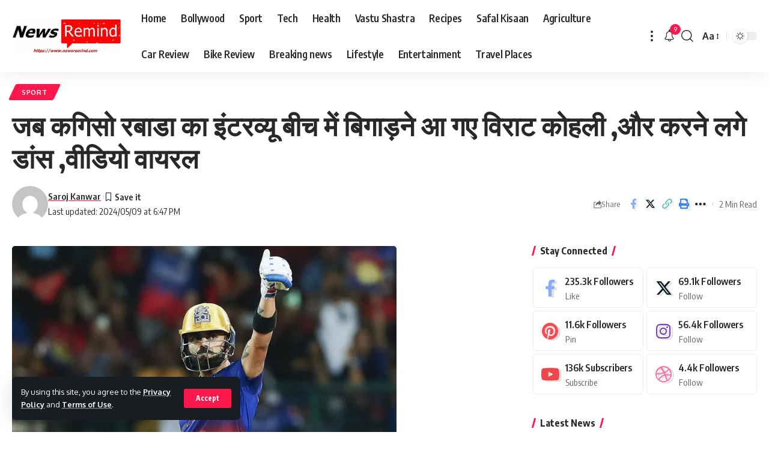

--- FILE ---
content_type: text/html; charset=UTF-8
request_url: https://newsremind.com/%E0%A4%9C%E0%A4%AC-%E0%A4%95%E0%A4%97%E0%A4%BF%E0%A4%B8%E0%A5%8B-%E0%A4%B0%E0%A4%AC%E0%A4%BE%E0%A4%A1%E0%A4%BE-%E0%A4%95%E0%A4%BE-%E0%A4%87%E0%A4%82%E0%A4%9F%E0%A4%B0%E0%A4%B5%E0%A5%8D%E0%A4%AF/
body_size: 36192
content:
<!DOCTYPE html>
<html lang="en-GB" prefix="og: https://ogp.me/ns#">
<head>
	<meta name="google-site-verification" content="inPKfAd01mJ9bWsrRHR2BNKwGup52kBgnmp6ZtNxjVU" />
    <meta charset="UTF-8">
    <meta http-equiv="X-UA-Compatible" content="IE=edge">
    <meta name="viewport" content="width=device-width, initial-scale=1">
    <link rel="profile" href="https://gmpg.org/xfn/11">
	<style>
#wpadminbar #wp-admin-bar-wccp_free_top_button .ab-icon:before {
	content: "\f160";
	color: #02CA02;
	top: 3px;
}
#wpadminbar #wp-admin-bar-wccp_free_top_button .ab-icon {
	transform: rotate(45deg);
}
</style>

<!-- Search Engine Optimization by Rank Math - https://rankmath.com/ -->
<title>जब कगिसो रबाडा का इंटरव्यू बीच में बिगाड़ने आ गए विराट कोहली ,और करने लगे डांस ,वीडियो वायरल &#045; newsremind.com</title>
<meta name="description" content="रॉयल चैलेंजर्स बेंगलुरुके स्टार बेटर विराट कोहली मैदान के बाहर अपनी मस्ती के लिए जाने जाते हैं। मैच के बाद अधिकांश देखने को मिला है कोहली अन्य खिलाड़ियों के"/>
<meta name="robots" content="follow, index, max-snippet:-1, max-video-preview:-1, max-image-preview:large"/>
<link rel="canonical" href="https://newsremind.com/%e0%a4%9c%e0%a4%ac-%e0%a4%95%e0%a4%97%e0%a4%bf%e0%a4%b8%e0%a5%8b-%e0%a4%b0%e0%a4%ac%e0%a4%be%e0%a4%a1%e0%a4%be-%e0%a4%95%e0%a4%be-%e0%a4%87%e0%a4%82%e0%a4%9f%e0%a4%b0%e0%a4%b5%e0%a5%8d%e0%a4%af/" />
<meta property="og:locale" content="en_GB" />
<meta property="og:type" content="article" />
<meta property="og:title" content="जब कगिसो रबाडा का इंटरव्यू बीच में बिगाड़ने आ गए विराट कोहली ,और करने लगे डांस ,वीडियो वायरल &#045; newsremind.com" />
<meta property="og:description" content="रॉयल चैलेंजर्स बेंगलुरुके स्टार बेटर विराट कोहली मैदान के बाहर अपनी मस्ती के लिए जाने जाते हैं। मैच के बाद अधिकांश देखने को मिला है कोहली अन्य खिलाड़ियों के" />
<meta property="og:url" content="https://newsremind.com/%e0%a4%9c%e0%a4%ac-%e0%a4%95%e0%a4%97%e0%a4%bf%e0%a4%b8%e0%a5%8b-%e0%a4%b0%e0%a4%ac%e0%a4%be%e0%a4%a1%e0%a4%be-%e0%a4%95%e0%a4%be-%e0%a4%87%e0%a4%82%e0%a4%9f%e0%a4%b0%e0%a4%b5%e0%a5%8d%e0%a4%af/" />
<meta property="og:site_name" content="newsremind.com" />
<meta property="article:tag" content="kagiso rbada" />
<meta property="article:tag" content="Sport" />
<meta property="article:tag" content="Virat Kohli" />
<meta property="article:section" content="Sport" />
<meta property="og:updated_time" content="2024-05-09T18:47:39+05:30" />
<meta property="og:image" content="https://newsremind.com/wp-content/uploads/2024/05/kgf.webp" />
<meta property="og:image:secure_url" content="https://newsremind.com/wp-content/uploads/2024/05/kgf.webp" />
<meta property="og:image:width" content="640" />
<meta property="og:image:height" content="360" />
<meta property="og:image:alt" content="कगिसो" />
<meta property="og:image:type" content="image/webp" />
<meta property="article:published_time" content="2024-05-09T18:47:36+05:30" />
<meta property="article:modified_time" content="2024-05-09T18:47:39+05:30" />
<meta name="twitter:card" content="summary_large_image" />
<meta name="twitter:title" content="जब कगिसो रबाडा का इंटरव्यू बीच में बिगाड़ने आ गए विराट कोहली ,और करने लगे डांस ,वीडियो वायरल &#045; newsremind.com" />
<meta name="twitter:description" content="रॉयल चैलेंजर्स बेंगलुरुके स्टार बेटर विराट कोहली मैदान के बाहर अपनी मस्ती के लिए जाने जाते हैं। मैच के बाद अधिकांश देखने को मिला है कोहली अन्य खिलाड़ियों के" />
<meta name="twitter:image" content="https://newsremind.com/wp-content/uploads/2024/05/kgf.webp" />
<meta name="twitter:label1" content="Written by" />
<meta name="twitter:data1" content="Saroj Kanwar" />
<meta name="twitter:label2" content="Time to read" />
<meta name="twitter:data2" content="2 minutes" />
<script type="application/ld+json" class="rank-math-schema">{"@context":"https://schema.org","@graph":[{"@type":["Person","Organization"],"@id":"https://newsremind.com/#person","name":"newsremind.com","logo":{"@type":"ImageObject","@id":"https://newsremind.com/#logo","url":"http://newsremind.com/wp-content/uploads/2024/01/news-remind-logO.gif","contentUrl":"http://newsremind.com/wp-content/uploads/2024/01/news-remind-logO.gif","caption":"newsremind.com","inLanguage":"en-GB","width":"559","height":"183"},"image":{"@type":"ImageObject","@id":"https://newsremind.com/#logo","url":"http://newsremind.com/wp-content/uploads/2024/01/news-remind-logO.gif","contentUrl":"http://newsremind.com/wp-content/uploads/2024/01/news-remind-logO.gif","caption":"newsremind.com","inLanguage":"en-GB","width":"559","height":"183"}},{"@type":"WebSite","@id":"https://newsremind.com/#website","url":"https://newsremind.com","name":"newsremind.com","publisher":{"@id":"https://newsremind.com/#person"},"inLanguage":"en-GB"},{"@type":"ImageObject","@id":"https://newsremind.com/wp-content/uploads/2024/05/kgf.webp","url":"https://newsremind.com/wp-content/uploads/2024/05/kgf.webp","width":"640","height":"360","inLanguage":"en-GB"},{"@type":"WebPage","@id":"https://newsremind.com/%e0%a4%9c%e0%a4%ac-%e0%a4%95%e0%a4%97%e0%a4%bf%e0%a4%b8%e0%a5%8b-%e0%a4%b0%e0%a4%ac%e0%a4%be%e0%a4%a1%e0%a4%be-%e0%a4%95%e0%a4%be-%e0%a4%87%e0%a4%82%e0%a4%9f%e0%a4%b0%e0%a4%b5%e0%a5%8d%e0%a4%af/#webpage","url":"https://newsremind.com/%e0%a4%9c%e0%a4%ac-%e0%a4%95%e0%a4%97%e0%a4%bf%e0%a4%b8%e0%a5%8b-%e0%a4%b0%e0%a4%ac%e0%a4%be%e0%a4%a1%e0%a4%be-%e0%a4%95%e0%a4%be-%e0%a4%87%e0%a4%82%e0%a4%9f%e0%a4%b0%e0%a4%b5%e0%a5%8d%e0%a4%af/","name":"\u091c\u092c \u0915\u0917\u093f\u0938\u094b \u0930\u092c\u093e\u0921\u093e \u0915\u093e \u0907\u0902\u091f\u0930\u0935\u094d\u092f\u0942 \u092c\u0940\u091a \u092e\u0947\u0902 \u092c\u093f\u0917\u093e\u095c\u0928\u0947 \u0906 \u0917\u090f \u0935\u093f\u0930\u093e\u091f \u0915\u094b\u0939\u0932\u0940 ,\u0914\u0930 \u0915\u0930\u0928\u0947 \u0932\u0917\u0947 \u0921\u093e\u0902\u0938 ,\u0935\u0940\u0921\u093f\u092f\u094b \u0935\u093e\u092f\u0930\u0932 &#045; newsremind.com","datePublished":"2024-05-09T18:47:36+05:30","dateModified":"2024-05-09T18:47:39+05:30","isPartOf":{"@id":"https://newsremind.com/#website"},"primaryImageOfPage":{"@id":"https://newsremind.com/wp-content/uploads/2024/05/kgf.webp"},"inLanguage":"en-GB"},{"@type":"Person","@id":"https://newsremind.com/author/saroj_123/","name":"Saroj Kanwar","url":"https://newsremind.com/author/saroj_123/","image":{"@type":"ImageObject","@id":"https://secure.gravatar.com/avatar/9e299754f15b58e2298e15d502233ff7?s=96&amp;d=mm&amp;r=g","url":"https://secure.gravatar.com/avatar/9e299754f15b58e2298e15d502233ff7?s=96&amp;d=mm&amp;r=g","caption":"Saroj Kanwar","inLanguage":"en-GB"}},{"@type":"NewsArticle","headline":"\u091c\u092c \u0915\u0917\u093f\u0938\u094b \u0930\u092c\u093e\u0921\u093e \u0915\u093e \u0907\u0902\u091f\u0930\u0935\u094d\u092f\u0942 \u092c\u0940\u091a \u092e\u0947\u0902 \u092c\u093f\u0917\u093e\u095c\u0928\u0947 \u0906 \u0917\u090f \u0935\u093f\u0930\u093e\u091f \u0915\u094b\u0939\u0932\u0940 ,\u0914\u0930 \u0915\u0930\u0928\u0947 \u0932\u0917\u0947 \u0921\u093e\u0902\u0938 ,\u0935\u0940\u0921\u093f\u092f\u094b \u0935\u093e\u092f\u0930\u0932 &#045;","keywords":"\u0915\u0917\u093f\u0938\u094b","datePublished":"2024-05-09T18:47:36+05:30","dateModified":"2024-05-09T18:47:39+05:30","articleSection":"Sport","author":{"@id":"https://newsremind.com/author/saroj_123/","name":"Saroj Kanwar"},"publisher":{"@id":"https://newsremind.com/#person"},"description":"\u0930\u0949\u092f\u0932 \u091a\u0948\u0932\u0947\u0902\u091c\u0930\u094d\u0938 \u092c\u0947\u0902\u0917\u0932\u0941\u0930\u0941\u0915\u0947 \u0938\u094d\u091f\u093e\u0930 \u092c\u0947\u091f\u0930 \u0935\u093f\u0930\u093e\u091f \u0915\u094b\u0939\u0932\u0940 \u092e\u0948\u0926\u093e\u0928 \u0915\u0947 \u092c\u093e\u0939\u0930 \u0905\u092a\u0928\u0940 \u092e\u0938\u094d\u0924\u0940 \u0915\u0947 \u0932\u093f\u090f \u091c\u093e\u0928\u0947 \u091c\u093e\u0924\u0947 \u0939\u0948\u0902\u0964 \u092e\u0948\u091a \u0915\u0947 \u092c\u093e\u0926 \u0905\u0927\u093f\u0915\u093e\u0902\u0936 \u0926\u0947\u0916\u0928\u0947 \u0915\u094b \u092e\u093f\u0932\u093e \u0939\u0948 \u0915\u094b\u0939\u0932\u0940 \u0905\u0928\u094d\u092f \u0916\u093f\u0932\u093e\u0921\u093c\u093f\u092f\u094b\u0902 \u0915\u0947","name":"\u091c\u092c \u0915\u0917\u093f\u0938\u094b \u0930\u092c\u093e\u0921\u093e \u0915\u093e \u0907\u0902\u091f\u0930\u0935\u094d\u092f\u0942 \u092c\u0940\u091a \u092e\u0947\u0902 \u092c\u093f\u0917\u093e\u095c\u0928\u0947 \u0906 \u0917\u090f \u0935\u093f\u0930\u093e\u091f \u0915\u094b\u0939\u0932\u0940 ,\u0914\u0930 \u0915\u0930\u0928\u0947 \u0932\u0917\u0947 \u0921\u093e\u0902\u0938 ,\u0935\u0940\u0921\u093f\u092f\u094b \u0935\u093e\u092f\u0930\u0932 &#045;","@id":"https://newsremind.com/%e0%a4%9c%e0%a4%ac-%e0%a4%95%e0%a4%97%e0%a4%bf%e0%a4%b8%e0%a5%8b-%e0%a4%b0%e0%a4%ac%e0%a4%be%e0%a4%a1%e0%a4%be-%e0%a4%95%e0%a4%be-%e0%a4%87%e0%a4%82%e0%a4%9f%e0%a4%b0%e0%a4%b5%e0%a5%8d%e0%a4%af/#richSnippet","isPartOf":{"@id":"https://newsremind.com/%e0%a4%9c%e0%a4%ac-%e0%a4%95%e0%a4%97%e0%a4%bf%e0%a4%b8%e0%a5%8b-%e0%a4%b0%e0%a4%ac%e0%a4%be%e0%a4%a1%e0%a4%be-%e0%a4%95%e0%a4%be-%e0%a4%87%e0%a4%82%e0%a4%9f%e0%a4%b0%e0%a4%b5%e0%a5%8d%e0%a4%af/#webpage"},"image":{"@id":"https://newsremind.com/wp-content/uploads/2024/05/kgf.webp"},"inLanguage":"en-GB","mainEntityOfPage":{"@id":"https://newsremind.com/%e0%a4%9c%e0%a4%ac-%e0%a4%95%e0%a4%97%e0%a4%bf%e0%a4%b8%e0%a5%8b-%e0%a4%b0%e0%a4%ac%e0%a4%be%e0%a4%a1%e0%a4%be-%e0%a4%95%e0%a4%be-%e0%a4%87%e0%a4%82%e0%a4%9f%e0%a4%b0%e0%a4%b5%e0%a5%8d%e0%a4%af/#webpage"}}]}</script>
<!-- /Rank Math WordPress SEO plugin -->

<link rel='dns-prefetch' href='//www.googletagmanager.com' />
<link rel='dns-prefetch' href='//stats.wp.com' />
<link rel="alternate" type="application/rss+xml" title="newsremind.com &raquo; Feed" href="https://newsremind.com/feed/" />
<link rel="alternate" type="application/rss+xml" title="newsremind.com &raquo; Comments Feed" href="https://newsremind.com/comments/feed/" />
<link rel="alternate" type="application/rss+xml" title="newsremind.com &raquo; जब कगिसो रबाडा का इंटरव्यू बीच में बिगाड़ने आ गए विराट कोहली ,और करने लगे डांस ,वीडियो वायरल Comments Feed" href="https://newsremind.com/%e0%a4%9c%e0%a4%ac-%e0%a4%95%e0%a4%97%e0%a4%bf%e0%a4%b8%e0%a5%8b-%e0%a4%b0%e0%a4%ac%e0%a4%be%e0%a4%a1%e0%a4%be-%e0%a4%95%e0%a4%be-%e0%a4%87%e0%a4%82%e0%a4%9f%e0%a4%b0%e0%a4%b5%e0%a5%8d%e0%a4%af/feed/" />
			<link rel="pingback" href="https://newsremind.com/xmlrpc.php"/>
		<script type="application/ld+json">{"@context":"https://schema.org","@type":"Organization","legalName":"newsremind.com","url":"https://newsremind.com/"}</script>
<script>
window._wpemojiSettings = {"baseUrl":"https:\/\/s.w.org\/images\/core\/emoji\/15.0.3\/72x72\/","ext":".png","svgUrl":"https:\/\/s.w.org\/images\/core\/emoji\/15.0.3\/svg\/","svgExt":".svg","source":{"concatemoji":"https:\/\/newsremind.com\/wp-includes\/js\/wp-emoji-release.min.js?ver=6.5.7"}};
/*! This file is auto-generated */
!function(i,n){var o,s,e;function c(e){try{var t={supportTests:e,timestamp:(new Date).valueOf()};sessionStorage.setItem(o,JSON.stringify(t))}catch(e){}}function p(e,t,n){e.clearRect(0,0,e.canvas.width,e.canvas.height),e.fillText(t,0,0);var t=new Uint32Array(e.getImageData(0,0,e.canvas.width,e.canvas.height).data),r=(e.clearRect(0,0,e.canvas.width,e.canvas.height),e.fillText(n,0,0),new Uint32Array(e.getImageData(0,0,e.canvas.width,e.canvas.height).data));return t.every(function(e,t){return e===r[t]})}function u(e,t,n){switch(t){case"flag":return n(e,"\ud83c\udff3\ufe0f\u200d\u26a7\ufe0f","\ud83c\udff3\ufe0f\u200b\u26a7\ufe0f")?!1:!n(e,"\ud83c\uddfa\ud83c\uddf3","\ud83c\uddfa\u200b\ud83c\uddf3")&&!n(e,"\ud83c\udff4\udb40\udc67\udb40\udc62\udb40\udc65\udb40\udc6e\udb40\udc67\udb40\udc7f","\ud83c\udff4\u200b\udb40\udc67\u200b\udb40\udc62\u200b\udb40\udc65\u200b\udb40\udc6e\u200b\udb40\udc67\u200b\udb40\udc7f");case"emoji":return!n(e,"\ud83d\udc26\u200d\u2b1b","\ud83d\udc26\u200b\u2b1b")}return!1}function f(e,t,n){var r="undefined"!=typeof WorkerGlobalScope&&self instanceof WorkerGlobalScope?new OffscreenCanvas(300,150):i.createElement("canvas"),a=r.getContext("2d",{willReadFrequently:!0}),o=(a.textBaseline="top",a.font="600 32px Arial",{});return e.forEach(function(e){o[e]=t(a,e,n)}),o}function t(e){var t=i.createElement("script");t.src=e,t.defer=!0,i.head.appendChild(t)}"undefined"!=typeof Promise&&(o="wpEmojiSettingsSupports",s=["flag","emoji"],n.supports={everything:!0,everythingExceptFlag:!0},e=new Promise(function(e){i.addEventListener("DOMContentLoaded",e,{once:!0})}),new Promise(function(t){var n=function(){try{var e=JSON.parse(sessionStorage.getItem(o));if("object"==typeof e&&"number"==typeof e.timestamp&&(new Date).valueOf()<e.timestamp+604800&&"object"==typeof e.supportTests)return e.supportTests}catch(e){}return null}();if(!n){if("undefined"!=typeof Worker&&"undefined"!=typeof OffscreenCanvas&&"undefined"!=typeof URL&&URL.createObjectURL&&"undefined"!=typeof Blob)try{var e="postMessage("+f.toString()+"("+[JSON.stringify(s),u.toString(),p.toString()].join(",")+"));",r=new Blob([e],{type:"text/javascript"}),a=new Worker(URL.createObjectURL(r),{name:"wpTestEmojiSupports"});return void(a.onmessage=function(e){c(n=e.data),a.terminate(),t(n)})}catch(e){}c(n=f(s,u,p))}t(n)}).then(function(e){for(var t in e)n.supports[t]=e[t],n.supports.everything=n.supports.everything&&n.supports[t],"flag"!==t&&(n.supports.everythingExceptFlag=n.supports.everythingExceptFlag&&n.supports[t]);n.supports.everythingExceptFlag=n.supports.everythingExceptFlag&&!n.supports.flag,n.DOMReady=!1,n.readyCallback=function(){n.DOMReady=!0}}).then(function(){return e}).then(function(){var e;n.supports.everything||(n.readyCallback(),(e=n.source||{}).concatemoji?t(e.concatemoji):e.wpemoji&&e.twemoji&&(t(e.twemoji),t(e.wpemoji)))}))}((window,document),window._wpemojiSettings);
</script>

<style id='wp-emoji-styles-inline-css'>

	img.wp-smiley, img.emoji {
		display: inline !important;
		border: none !important;
		box-shadow: none !important;
		height: 1em !important;
		width: 1em !important;
		margin: 0 0.07em !important;
		vertical-align: -0.1em !important;
		background: none !important;
		padding: 0 !important;
	}
</style>
<link rel='stylesheet' id='wp-block-library-css' href='https://newsremind.com/wp-includes/css/dist/block-library/style.min.css?ver=6.5.7' media='all' />
<link rel='stylesheet' id='mediaelement-css' href='https://newsremind.com/wp-includes/js/mediaelement/mediaelementplayer-legacy.min.css?ver=4.2.17' media='all' />
<link rel='stylesheet' id='wp-mediaelement-css' href='https://newsremind.com/wp-includes/js/mediaelement/wp-mediaelement.min.css?ver=6.5.7' media='all' />
<style id='jetpack-sharing-buttons-style-inline-css'>
.jetpack-sharing-buttons__services-list{display:flex;flex-direction:row;flex-wrap:wrap;gap:0;list-style-type:none;margin:5px;padding:0}.jetpack-sharing-buttons__services-list.has-small-icon-size{font-size:12px}.jetpack-sharing-buttons__services-list.has-normal-icon-size{font-size:16px}.jetpack-sharing-buttons__services-list.has-large-icon-size{font-size:24px}.jetpack-sharing-buttons__services-list.has-huge-icon-size{font-size:36px}@media print{.jetpack-sharing-buttons__services-list{display:none!important}}.editor-styles-wrapper .wp-block-jetpack-sharing-buttons{gap:0;padding-inline-start:0}ul.jetpack-sharing-buttons__services-list.has-background{padding:1.25em 2.375em}
</style>
<style id='classic-theme-styles-inline-css'>
/*! This file is auto-generated */
.wp-block-button__link{color:#fff;background-color:#32373c;border-radius:9999px;box-shadow:none;text-decoration:none;padding:calc(.667em + 2px) calc(1.333em + 2px);font-size:1.125em}.wp-block-file__button{background:#32373c;color:#fff;text-decoration:none}
</style>
<style id='global-styles-inline-css'>
body{--wp--preset--color--black: #000000;--wp--preset--color--cyan-bluish-gray: #abb8c3;--wp--preset--color--white: #ffffff;--wp--preset--color--pale-pink: #f78da7;--wp--preset--color--vivid-red: #cf2e2e;--wp--preset--color--luminous-vivid-orange: #ff6900;--wp--preset--color--luminous-vivid-amber: #fcb900;--wp--preset--color--light-green-cyan: #7bdcb5;--wp--preset--color--vivid-green-cyan: #00d084;--wp--preset--color--pale-cyan-blue: #8ed1fc;--wp--preset--color--vivid-cyan-blue: #0693e3;--wp--preset--color--vivid-purple: #9b51e0;--wp--preset--gradient--vivid-cyan-blue-to-vivid-purple: linear-gradient(135deg,rgba(6,147,227,1) 0%,rgb(155,81,224) 100%);--wp--preset--gradient--light-green-cyan-to-vivid-green-cyan: linear-gradient(135deg,rgb(122,220,180) 0%,rgb(0,208,130) 100%);--wp--preset--gradient--luminous-vivid-amber-to-luminous-vivid-orange: linear-gradient(135deg,rgba(252,185,0,1) 0%,rgba(255,105,0,1) 100%);--wp--preset--gradient--luminous-vivid-orange-to-vivid-red: linear-gradient(135deg,rgba(255,105,0,1) 0%,rgb(207,46,46) 100%);--wp--preset--gradient--very-light-gray-to-cyan-bluish-gray: linear-gradient(135deg,rgb(238,238,238) 0%,rgb(169,184,195) 100%);--wp--preset--gradient--cool-to-warm-spectrum: linear-gradient(135deg,rgb(74,234,220) 0%,rgb(151,120,209) 20%,rgb(207,42,186) 40%,rgb(238,44,130) 60%,rgb(251,105,98) 80%,rgb(254,248,76) 100%);--wp--preset--gradient--blush-light-purple: linear-gradient(135deg,rgb(255,206,236) 0%,rgb(152,150,240) 100%);--wp--preset--gradient--blush-bordeaux: linear-gradient(135deg,rgb(254,205,165) 0%,rgb(254,45,45) 50%,rgb(107,0,62) 100%);--wp--preset--gradient--luminous-dusk: linear-gradient(135deg,rgb(255,203,112) 0%,rgb(199,81,192) 50%,rgb(65,88,208) 100%);--wp--preset--gradient--pale-ocean: linear-gradient(135deg,rgb(255,245,203) 0%,rgb(182,227,212) 50%,rgb(51,167,181) 100%);--wp--preset--gradient--electric-grass: linear-gradient(135deg,rgb(202,248,128) 0%,rgb(113,206,126) 100%);--wp--preset--gradient--midnight: linear-gradient(135deg,rgb(2,3,129) 0%,rgb(40,116,252) 100%);--wp--preset--font-size--small: 13px;--wp--preset--font-size--medium: 20px;--wp--preset--font-size--large: 36px;--wp--preset--font-size--x-large: 42px;--wp--preset--spacing--20: 0.44rem;--wp--preset--spacing--30: 0.67rem;--wp--preset--spacing--40: 1rem;--wp--preset--spacing--50: 1.5rem;--wp--preset--spacing--60: 2.25rem;--wp--preset--spacing--70: 3.38rem;--wp--preset--spacing--80: 5.06rem;--wp--preset--shadow--natural: 6px 6px 9px rgba(0, 0, 0, 0.2);--wp--preset--shadow--deep: 12px 12px 50px rgba(0, 0, 0, 0.4);--wp--preset--shadow--sharp: 6px 6px 0px rgba(0, 0, 0, 0.2);--wp--preset--shadow--outlined: 6px 6px 0px -3px rgba(255, 255, 255, 1), 6px 6px rgba(0, 0, 0, 1);--wp--preset--shadow--crisp: 6px 6px 0px rgba(0, 0, 0, 1);}:where(.is-layout-flex){gap: 0.5em;}:where(.is-layout-grid){gap: 0.5em;}body .is-layout-flex{display: flex;}body .is-layout-flex{flex-wrap: wrap;align-items: center;}body .is-layout-flex > *{margin: 0;}body .is-layout-grid{display: grid;}body .is-layout-grid > *{margin: 0;}:where(.wp-block-columns.is-layout-flex){gap: 2em;}:where(.wp-block-columns.is-layout-grid){gap: 2em;}:where(.wp-block-post-template.is-layout-flex){gap: 1.25em;}:where(.wp-block-post-template.is-layout-grid){gap: 1.25em;}.has-black-color{color: var(--wp--preset--color--black) !important;}.has-cyan-bluish-gray-color{color: var(--wp--preset--color--cyan-bluish-gray) !important;}.has-white-color{color: var(--wp--preset--color--white) !important;}.has-pale-pink-color{color: var(--wp--preset--color--pale-pink) !important;}.has-vivid-red-color{color: var(--wp--preset--color--vivid-red) !important;}.has-luminous-vivid-orange-color{color: var(--wp--preset--color--luminous-vivid-orange) !important;}.has-luminous-vivid-amber-color{color: var(--wp--preset--color--luminous-vivid-amber) !important;}.has-light-green-cyan-color{color: var(--wp--preset--color--light-green-cyan) !important;}.has-vivid-green-cyan-color{color: var(--wp--preset--color--vivid-green-cyan) !important;}.has-pale-cyan-blue-color{color: var(--wp--preset--color--pale-cyan-blue) !important;}.has-vivid-cyan-blue-color{color: var(--wp--preset--color--vivid-cyan-blue) !important;}.has-vivid-purple-color{color: var(--wp--preset--color--vivid-purple) !important;}.has-black-background-color{background-color: var(--wp--preset--color--black) !important;}.has-cyan-bluish-gray-background-color{background-color: var(--wp--preset--color--cyan-bluish-gray) !important;}.has-white-background-color{background-color: var(--wp--preset--color--white) !important;}.has-pale-pink-background-color{background-color: var(--wp--preset--color--pale-pink) !important;}.has-vivid-red-background-color{background-color: var(--wp--preset--color--vivid-red) !important;}.has-luminous-vivid-orange-background-color{background-color: var(--wp--preset--color--luminous-vivid-orange) !important;}.has-luminous-vivid-amber-background-color{background-color: var(--wp--preset--color--luminous-vivid-amber) !important;}.has-light-green-cyan-background-color{background-color: var(--wp--preset--color--light-green-cyan) !important;}.has-vivid-green-cyan-background-color{background-color: var(--wp--preset--color--vivid-green-cyan) !important;}.has-pale-cyan-blue-background-color{background-color: var(--wp--preset--color--pale-cyan-blue) !important;}.has-vivid-cyan-blue-background-color{background-color: var(--wp--preset--color--vivid-cyan-blue) !important;}.has-vivid-purple-background-color{background-color: var(--wp--preset--color--vivid-purple) !important;}.has-black-border-color{border-color: var(--wp--preset--color--black) !important;}.has-cyan-bluish-gray-border-color{border-color: var(--wp--preset--color--cyan-bluish-gray) !important;}.has-white-border-color{border-color: var(--wp--preset--color--white) !important;}.has-pale-pink-border-color{border-color: var(--wp--preset--color--pale-pink) !important;}.has-vivid-red-border-color{border-color: var(--wp--preset--color--vivid-red) !important;}.has-luminous-vivid-orange-border-color{border-color: var(--wp--preset--color--luminous-vivid-orange) !important;}.has-luminous-vivid-amber-border-color{border-color: var(--wp--preset--color--luminous-vivid-amber) !important;}.has-light-green-cyan-border-color{border-color: var(--wp--preset--color--light-green-cyan) !important;}.has-vivid-green-cyan-border-color{border-color: var(--wp--preset--color--vivid-green-cyan) !important;}.has-pale-cyan-blue-border-color{border-color: var(--wp--preset--color--pale-cyan-blue) !important;}.has-vivid-cyan-blue-border-color{border-color: var(--wp--preset--color--vivid-cyan-blue) !important;}.has-vivid-purple-border-color{border-color: var(--wp--preset--color--vivid-purple) !important;}.has-vivid-cyan-blue-to-vivid-purple-gradient-background{background: var(--wp--preset--gradient--vivid-cyan-blue-to-vivid-purple) !important;}.has-light-green-cyan-to-vivid-green-cyan-gradient-background{background: var(--wp--preset--gradient--light-green-cyan-to-vivid-green-cyan) !important;}.has-luminous-vivid-amber-to-luminous-vivid-orange-gradient-background{background: var(--wp--preset--gradient--luminous-vivid-amber-to-luminous-vivid-orange) !important;}.has-luminous-vivid-orange-to-vivid-red-gradient-background{background: var(--wp--preset--gradient--luminous-vivid-orange-to-vivid-red) !important;}.has-very-light-gray-to-cyan-bluish-gray-gradient-background{background: var(--wp--preset--gradient--very-light-gray-to-cyan-bluish-gray) !important;}.has-cool-to-warm-spectrum-gradient-background{background: var(--wp--preset--gradient--cool-to-warm-spectrum) !important;}.has-blush-light-purple-gradient-background{background: var(--wp--preset--gradient--blush-light-purple) !important;}.has-blush-bordeaux-gradient-background{background: var(--wp--preset--gradient--blush-bordeaux) !important;}.has-luminous-dusk-gradient-background{background: var(--wp--preset--gradient--luminous-dusk) !important;}.has-pale-ocean-gradient-background{background: var(--wp--preset--gradient--pale-ocean) !important;}.has-electric-grass-gradient-background{background: var(--wp--preset--gradient--electric-grass) !important;}.has-midnight-gradient-background{background: var(--wp--preset--gradient--midnight) !important;}.has-small-font-size{font-size: var(--wp--preset--font-size--small) !important;}.has-medium-font-size{font-size: var(--wp--preset--font-size--medium) !important;}.has-large-font-size{font-size: var(--wp--preset--font-size--large) !important;}.has-x-large-font-size{font-size: var(--wp--preset--font-size--x-large) !important;}
.wp-block-navigation a:where(:not(.wp-element-button)){color: inherit;}
:where(.wp-block-post-template.is-layout-flex){gap: 1.25em;}:where(.wp-block-post-template.is-layout-grid){gap: 1.25em;}
:where(.wp-block-columns.is-layout-flex){gap: 2em;}:where(.wp-block-columns.is-layout-grid){gap: 2em;}
.wp-block-pullquote{font-size: 1.5em;line-height: 1.6;}
</style>
<link rel='stylesheet' id='foxiz-elements-css' href='https://newsremind.com/wp-content/plugins/foxiz-core/lib/foxiz-elements/public/style.css?ver=2.0' media='all' />
<link rel='stylesheet' id='foxiz-font-css' href='//fonts.googleapis.com/css?family=Oxygen%3A400%2C700%7CEncode+Sans+Condensed%3A400%2C500%2C600%2C700%2C800&#038;display=swap&#038;ver=2.1.3' media='all' />
<link rel='stylesheet' id='foxiz-main-css' href='https://newsremind.com/wp-content/themes/foxiz/assets/css/main.css?ver=2.1.3' media='all' />
<link rel='stylesheet' id='foxiz-print-css' href='https://newsremind.com/wp-content/themes/foxiz/assets/css/print.css?ver=2.1.3' media='all' />
<link rel='stylesheet' id='foxiz-style-css' href='https://newsremind.com/wp-content/themes/foxiz/style.css?ver=2.1.3' media='all' />
<style id='foxiz-style-inline-css'>
[data-theme="dark"].is-hd-4 {--nav-bg: #191c20;--nav-bg-from: #191c20;--nav-bg-to: #191c20;}:root {--max-width-wo-sb : 860px;--top-site-bg :#0e0f12;--hyperlink-line-color :var(--g-color);}[data-theme="dark"], .light-scheme {--top-site-bg :#0e0f12;}.search-header:before { background-repeat : no-repeat;background-size : cover;background-image : url(https://foxiz.themeruby.com/default/wp-content/uploads/sites/2/2021/09/search-bg.jpg);background-attachment : scroll;background-position : center center;}[data-theme="dark"] .search-header:before { background-repeat : no-repeat;background-size : cover;background-image : url(https://foxiz.themeruby.com/default/wp-content/uploads/sites/2/2021/09/search-bgd.jpg);background-attachment : scroll;background-position : center center;}.footer-has-bg { background-color : #00000007;}[data-theme="dark"] .footer-has-bg { background-color : #16181c;}.top-site-ad .ad-image { max-width: 1500px; }.yes-hd-transparent .top-site-ad {--top-site-bg :#0e0f12;}#amp-mobile-version-switcher { display: none; }
</style>
<script src="https://newsremind.com/wp-includes/js/jquery/jquery.min.js?ver=3.7.1" id="jquery-core-js"></script>
<script src="https://newsremind.com/wp-includes/js/jquery/jquery-migrate.min.js?ver=3.4.1" id="jquery-migrate-js"></script>

<!-- Google tag (gtag.js) snippet added by Site Kit -->
<!-- Google Analytics snippet added by Site Kit -->
<script src="https://www.googletagmanager.com/gtag/js?id=GT-NNVDMSL" id="google_gtagjs-js" async></script>
<script id="google_gtagjs-js-after">
window.dataLayer = window.dataLayer || [];function gtag(){dataLayer.push(arguments);}
gtag("set","linker",{"domains":["newsremind.com"]});
gtag("js", new Date());
gtag("set", "developer_id.dZTNiMT", true);
gtag("config", "GT-NNVDMSL");
</script>
<script src="https://newsremind.com/wp-content/themes/foxiz/assets/js/highlight-share.js?ver=1" id="highlight-share-js"></script>
<link rel="https://api.w.org/" href="https://newsremind.com/wp-json/" /><link rel="alternate" type="application/json" href="https://newsremind.com/wp-json/wp/v2/posts/7528" /><link rel="EditURI" type="application/rsd+xml" title="RSD" href="https://newsremind.com/xmlrpc.php?rsd" />
<meta name="generator" content="WordPress 6.5.7" />
<link rel='shortlink' href='https://newsremind.com/?p=7528' />
<link rel="alternate" type="application/json+oembed" href="https://newsremind.com/wp-json/oembed/1.0/embed?url=https%3A%2F%2Fnewsremind.com%2F%25e0%25a4%259c%25e0%25a4%25ac-%25e0%25a4%2595%25e0%25a4%2597%25e0%25a4%25bf%25e0%25a4%25b8%25e0%25a5%258b-%25e0%25a4%25b0%25e0%25a4%25ac%25e0%25a4%25be%25e0%25a4%25a1%25e0%25a4%25be-%25e0%25a4%2595%25e0%25a4%25be-%25e0%25a4%2587%25e0%25a4%2582%25e0%25a4%259f%25e0%25a4%25b0%25e0%25a4%25b5%25e0%25a5%258d%25e0%25a4%25af%2F" />
<link rel="alternate" type="text/xml+oembed" href="https://newsremind.com/wp-json/oembed/1.0/embed?url=https%3A%2F%2Fnewsremind.com%2F%25e0%25a4%259c%25e0%25a4%25ac-%25e0%25a4%2595%25e0%25a4%2597%25e0%25a4%25bf%25e0%25a4%25b8%25e0%25a5%258b-%25e0%25a4%25b0%25e0%25a4%25ac%25e0%25a4%25be%25e0%25a4%25a1%25e0%25a4%25be-%25e0%25a4%2595%25e0%25a4%25be-%25e0%25a4%2587%25e0%25a4%2582%25e0%25a4%259f%25e0%25a4%25b0%25e0%25a4%25b5%25e0%25a5%258d%25e0%25a4%25af%2F&#038;format=xml" />
<meta name="generator" content="Site Kit by Google 1.168.0" /><script id="wpcp_disable_selection" type="text/javascript">
var image_save_msg='You are not allowed to save images!';
	var no_menu_msg='Context Menu disabled!';
	var smessage = "Content is protected !!";

function disableEnterKey(e)
{
	var elemtype = e.target.tagName;
	
	elemtype = elemtype.toUpperCase();
	
	if (elemtype == "TEXT" || elemtype == "TEXTAREA" || elemtype == "INPUT" || elemtype == "PASSWORD" || elemtype == "SELECT" || elemtype == "OPTION" || elemtype == "EMBED")
	{
		elemtype = 'TEXT';
	}
	
	if (e.ctrlKey){
     var key;
     if(window.event)
          key = window.event.keyCode;     //IE
     else
          key = e.which;     //firefox (97)
    //if (key != 17) alert(key);
     if (elemtype!= 'TEXT' && (key == 97 || key == 65 || key == 67 || key == 99 || key == 88 || key == 120 || key == 26 || key == 85  || key == 86 || key == 83 || key == 43 || key == 73))
     {
		if(wccp_free_iscontenteditable(e)) return true;
		show_wpcp_message('You are not allowed to copy content or view source');
		return false;
     }else
     	return true;
     }
}


/*For contenteditable tags*/
function wccp_free_iscontenteditable(e)
{
	var e = e || window.event; // also there is no e.target property in IE. instead IE uses window.event.srcElement
  	
	var target = e.target || e.srcElement;

	var elemtype = e.target.nodeName;
	
	elemtype = elemtype.toUpperCase();
	
	var iscontenteditable = "false";
		
	if(typeof target.getAttribute!="undefined" ) iscontenteditable = target.getAttribute("contenteditable"); // Return true or false as string
	
	var iscontenteditable2 = false;
	
	if(typeof target.isContentEditable!="undefined" ) iscontenteditable2 = target.isContentEditable; // Return true or false as boolean

	if(target.parentElement.isContentEditable) iscontenteditable2 = true;
	
	if (iscontenteditable == "true" || iscontenteditable2 == true)
	{
		if(typeof target.style!="undefined" ) target.style.cursor = "text";
		
		return true;
	}
}

////////////////////////////////////
function disable_copy(e)
{	
	var e = e || window.event; // also there is no e.target property in IE. instead IE uses window.event.srcElement
	
	var elemtype = e.target.tagName;
	
	elemtype = elemtype.toUpperCase();
	
	if (elemtype == "TEXT" || elemtype == "TEXTAREA" || elemtype == "INPUT" || elemtype == "PASSWORD" || elemtype == "SELECT" || elemtype == "OPTION" || elemtype == "EMBED")
	{
		elemtype = 'TEXT';
	}
	
	if(wccp_free_iscontenteditable(e)) return true;
	
	var isSafari = /Safari/.test(navigator.userAgent) && /Apple Computer/.test(navigator.vendor);
	
	var checker_IMG = '';
	if (elemtype == "IMG" && checker_IMG == 'checked' && e.detail >= 2) {show_wpcp_message(alertMsg_IMG);return false;}
	if (elemtype != "TEXT")
	{
		if (smessage !== "" && e.detail == 2)
			show_wpcp_message(smessage);
		
		if (isSafari)
			return true;
		else
			return false;
	}	
}

//////////////////////////////////////////
function disable_copy_ie()
{
	var e = e || window.event;
	var elemtype = window.event.srcElement.nodeName;
	elemtype = elemtype.toUpperCase();
	if(wccp_free_iscontenteditable(e)) return true;
	if (elemtype == "IMG") {show_wpcp_message(alertMsg_IMG);return false;}
	if (elemtype != "TEXT" && elemtype != "TEXTAREA" && elemtype != "INPUT" && elemtype != "PASSWORD" && elemtype != "SELECT" && elemtype != "OPTION" && elemtype != "EMBED")
	{
		return false;
	}
}	
function reEnable()
{
	return true;
}
document.onkeydown = disableEnterKey;
document.onselectstart = disable_copy_ie;
if(navigator.userAgent.indexOf('MSIE')==-1)
{
	document.onmousedown = disable_copy;
	document.onclick = reEnable;
}
function disableSelection(target)
{
    //For IE This code will work
    if (typeof target.onselectstart!="undefined")
    target.onselectstart = disable_copy_ie;
    
    //For Firefox This code will work
    else if (typeof target.style.MozUserSelect!="undefined")
    {target.style.MozUserSelect="none";}
    
    //All other  (ie: Opera) This code will work
    else
    target.onmousedown=function(){return false}
    target.style.cursor = "default";
}
//Calling the JS function directly just after body load
window.onload = function(){disableSelection(document.body);};

//////////////////special for safari Start////////////////
var onlongtouch;
var timer;
var touchduration = 1000; //length of time we want the user to touch before we do something

var elemtype = "";
function touchstart(e) {
	var e = e || window.event;
  // also there is no e.target property in IE.
  // instead IE uses window.event.srcElement
  	var target = e.target || e.srcElement;
	
	elemtype = window.event.srcElement.nodeName;
	
	elemtype = elemtype.toUpperCase();
	
	if(!wccp_pro_is_passive()) e.preventDefault();
	if (!timer) {
		timer = setTimeout(onlongtouch, touchduration);
	}
}

function touchend() {
    //stops short touches from firing the event
    if (timer) {
        clearTimeout(timer);
        timer = null;
    }
	onlongtouch();
}

onlongtouch = function(e) { //this will clear the current selection if anything selected
	
	if (elemtype != "TEXT" && elemtype != "TEXTAREA" && elemtype != "INPUT" && elemtype != "PASSWORD" && elemtype != "SELECT" && elemtype != "EMBED" && elemtype != "OPTION")	
	{
		if (window.getSelection) {
			if (window.getSelection().empty) {  // Chrome
			window.getSelection().empty();
			} else if (window.getSelection().removeAllRanges) {  // Firefox
			window.getSelection().removeAllRanges();
			}
		} else if (document.selection) {  // IE?
			document.selection.empty();
		}
		return false;
	}
};

document.addEventListener("DOMContentLoaded", function(event) { 
    window.addEventListener("touchstart", touchstart, false);
    window.addEventListener("touchend", touchend, false);
});

function wccp_pro_is_passive() {

  var cold = false,
  hike = function() {};

  try {
	  const object1 = {};
  var aid = Object.defineProperty(object1, 'passive', {
  get() {cold = true}
  });
  window.addEventListener('test', hike, aid);
  window.removeEventListener('test', hike, aid);
  } catch (e) {}

  return cold;
}
/*special for safari End*/
</script>
<script id="wpcp_disable_Right_Click" type="text/javascript">
document.ondragstart = function() { return false;}
	function nocontext(e) {
	   return false;
	}
	document.oncontextmenu = nocontext;
</script>
<style>
.unselectable
{
-moz-user-select:none;
-webkit-user-select:none;
cursor: default;
}
html
{
-webkit-touch-callout: none;
-webkit-user-select: none;
-khtml-user-select: none;
-moz-user-select: none;
-ms-user-select: none;
user-select: none;
-webkit-tap-highlight-color: rgba(0,0,0,0);
}
</style>
<script id="wpcp_css_disable_selection" type="text/javascript">
var e = document.getElementsByTagName('body')[0];
if(e)
{
	e.setAttribute('unselectable',"on");
}
</script>
	<style>img#wpstats{display:none}</style>
		<script type="application/ld+json">{"@context":"https://schema.org","@type":"WebSite","@id":"https://newsremind.com/#website","url":"https://newsremind.com/","name":"newsremind.com","potentialAction":{"@type":"SearchAction","target":"https://newsremind.com/?s={search_term_string}","query-input":"required name=search_term_string"}}</script>

<!-- Jetpack Open Graph Tags -->
<meta property="og:type" content="article" />
<meta property="og:title" content="जब कगिसो रबाडा का इंटरव्यू बीच में बिगाड़ने आ गए विराट कोहली ,और करने लगे डांस ,वीडियो वायरल" />
<meta property="og:url" content="https://newsremind.com/%e0%a4%9c%e0%a4%ac-%e0%a4%95%e0%a4%97%e0%a4%bf%e0%a4%b8%e0%a5%8b-%e0%a4%b0%e0%a4%ac%e0%a4%be%e0%a4%a1%e0%a4%be-%e0%a4%95%e0%a4%be-%e0%a4%87%e0%a4%82%e0%a4%9f%e0%a4%b0%e0%a4%b5%e0%a5%8d%e0%a4%af/" />
<meta property="og:description" content="रॉयल चैलेंजर्स बेंगलुरुके स्टार बेटर विराट कोहली मैदान के बाहर अपनी मस्ती के लिए जाने जाते हैं। मैच के बाद अधिकांश देखने को मिला है कोहली अन्य खिलाड़ियों के साथ कितना मजेदार समय बिताते हैं। कोहली न…" />
<meta property="article:published_time" content="2024-05-09T13:17:36+00:00" />
<meta property="article:modified_time" content="2024-05-09T13:17:39+00:00" />
<meta property="og:site_name" content="newsremind.com" />
<meta property="og:image" content="https://newsremind.com/wp-content/uploads/2024/05/kgf.webp" />
<meta property="og:image:width" content="640" />
<meta property="og:image:height" content="360" />
<meta property="og:image:alt" content="" />
<meta property="og:locale" content="en_GB" />

<!-- End Jetpack Open Graph Tags -->
</head>
<body class="post-template-default single single-post postid-7528 single-format-standard wp-embed-responsive unselectable personalized-all menu-ani-1 hover-ani-1 btn-ani-1 is-rm-1 is-hd-1 is-standard-1 is-mstick yes-tstick is-backtop none-m-backtop is-mstick is-smart-sticky" data-theme="default">
<div class="site-outer">
	        <div id="site-header" class="header-wrap rb-section header-set-1 header-1 header-wrapper style-shadow has-quick-menu">
			<aside id="rb-privacy" class="privacy-bar privacy-left"><div class="privacy-inner"><div class="privacy-content">By using this site, you agree to the <a href="#">Privacy Policy</a> and <a href="#">Terms of Use</a>.</div><div class="privacy-dismiss"><a id="privacy-trigger" href="#" class="privacy-dismiss-btn is-btn"><span>Accept</span></a></div></div></aside>		<div class="reading-indicator"><span id="reading-progress"></span></div>
		            <div id="navbar-outer" class="navbar-outer">
                <div id="sticky-holder" class="sticky-holder">
                    <div class="navbar-wrap">
                        <div class="rb-container edge-padding">
                            <div class="navbar-inner">
                                <div class="navbar-left">
											<div class="logo-wrap is-image-logo site-branding">
			<a href="https://newsremind.com/" class="logo" title="newsremind.com">
				<img class="logo-default" data-mode="default" height="183" width="559" src="http://newsremind.com/wp-content/uploads/2024/01/news-remind-logO.gif" alt="newsremind.com" decoding="async" loading="eager"><img class="logo-dark" data-mode="dark" height="183" width="559" src="http://newsremind.com/wp-content/uploads/2024/01/news-remind-logO.gif" alt="newsremind.com" decoding="async" loading="eager">			</a>
		</div>
				<nav id="site-navigation" class="main-menu-wrap" aria-label="main menu"><ul id="menu-main" class="main-menu rb-menu large-menu" itemscope itemtype="https://www.schema.org/SiteNavigationElement"><li id="menu-item-2192" class="menu-item menu-item-type-custom menu-item-object-custom menu-item-home menu-item-2192"><a href="https://newsremind.com"><span>Home</span></a></li>
<li id="menu-item-2193" class="menu-item menu-item-type-taxonomy menu-item-object-category menu-item-2193"><a href="https://newsremind.com/category/bollywood/"><span>Bollywood</span></a></li>
<li id="menu-item-2194" class="menu-item menu-item-type-taxonomy menu-item-object-category current-post-ancestor current-menu-parent current-post-parent menu-item-2194"><a href="https://newsremind.com/category/sport/"><span>Sport</span></a></li>
<li id="menu-item-2195" class="menu-item menu-item-type-taxonomy menu-item-object-category menu-item-2195"><a href="https://newsremind.com/category/tech/"><span>Tech</span></a></li>
<li id="menu-item-2196" class="menu-item menu-item-type-taxonomy menu-item-object-category menu-item-2196"><a href="https://newsremind.com/category/health/"><span>Health</span></a></li>
<li id="menu-item-2197" class="menu-item menu-item-type-taxonomy menu-item-object-category menu-item-2197"><a href="https://newsremind.com/category/vastushastra/"><span>Vastu Shastra</span></a></li>
<li id="menu-item-2198" class="menu-item menu-item-type-taxonomy menu-item-object-category menu-item-2198"><a href="https://newsremind.com/category/recipes/"><span>Recipes</span></a></li>
<li id="menu-item-2199" class="menu-item menu-item-type-taxonomy menu-item-object-category menu-item-2199"><a href="https://newsremind.com/category/safal-kisaan/"><span>Safal Kisaan</span></a></li>
<li id="menu-item-2200" class="menu-item menu-item-type-taxonomy menu-item-object-category menu-item-2200"><a href="https://newsremind.com/category/agriculture/"><span>Agriculture</span></a></li>
<li id="menu-item-2201" class="menu-item menu-item-type-taxonomy menu-item-object-category menu-item-2201"><a href="https://newsremind.com/category/carreview/"><span>Car Review</span></a></li>
<li id="menu-item-2202" class="menu-item menu-item-type-taxonomy menu-item-object-category menu-item-2202"><a href="https://newsremind.com/category/bikereview/"><span>Bike Review</span></a></li>
<li id="menu-item-2203" class="menu-item menu-item-type-taxonomy menu-item-object-category menu-item-2203"><a href="https://newsremind.com/category/breaking-news/"><span>Breaking news</span></a></li>
<li id="menu-item-2204" class="menu-item menu-item-type-taxonomy menu-item-object-category menu-item-2204"><a href="https://newsremind.com/category/lifestyle/"><span>Lifestyle</span></a></li>
<li id="menu-item-2205" class="menu-item menu-item-type-taxonomy menu-item-object-category menu-item-2205"><a href="https://newsremind.com/category/entertainment/"><span>Entertainment</span></a></li>
<li id="menu-item-4587" class="menu-item menu-item-type-taxonomy menu-item-object-category menu-item-4587"><a href="https://newsremind.com/category/travel-places/"><span>Travel Places</span></a></li>
</ul></nav>
				<div class="more-section-outer menu-has-child-flex menu-has-child-mega-columns layout-col-3">
			<a class="more-trigger icon-holder" href="#" data-title="More" aria-label="more">
				<span class="dots-icon"><span></span><span></span><span></span></span> </a>
			<div id="rb-more" class="more-section flex-dropdown">
				<div class="more-section-inner">
					<div class="more-content">
								<div class="header-search-form is-form-layout">
							<span class="h5">Search</span>
					<form method="get" action="https://newsremind.com/" class="rb-search-form"  data-search="post" data-limit="0" data-follow="0">
			<div class="search-form-inner">
									<span class="search-icon"><i class="rbi rbi-search" aria-hidden="true"></i></span>
								<span class="search-text"><input type="text" class="field" placeholder="Search Headlines, News..." value="" name="s"/></span>
				<span class="rb-search-submit"><input type="submit" value="Search"/><i class="rbi rbi-cright" aria-hidden="true"></i></span>
							</div>
					</form>
			</div>
							</div>
											<div class="collapse-footer">
															<div class="collapse-footer-menu"><ul id="menu-main-1" class="collapse-footer-menu-inner"><li class="menu-item menu-item-type-custom menu-item-object-custom menu-item-home menu-item-2192"><a href="https://newsremind.com"><span>Home</span></a></li>
<li class="menu-item menu-item-type-taxonomy menu-item-object-category menu-item-2193"><a href="https://newsremind.com/category/bollywood/"><span>Bollywood</span></a></li>
<li class="menu-item menu-item-type-taxonomy menu-item-object-category current-post-ancestor current-menu-parent current-post-parent menu-item-2194"><a href="https://newsremind.com/category/sport/"><span>Sport</span></a></li>
<li class="menu-item menu-item-type-taxonomy menu-item-object-category menu-item-2195"><a href="https://newsremind.com/category/tech/"><span>Tech</span></a></li>
<li class="menu-item menu-item-type-taxonomy menu-item-object-category menu-item-2196"><a href="https://newsremind.com/category/health/"><span>Health</span></a></li>
<li class="menu-item menu-item-type-taxonomy menu-item-object-category menu-item-2197"><a href="https://newsremind.com/category/vastushastra/"><span>Vastu Shastra</span></a></li>
<li class="menu-item menu-item-type-taxonomy menu-item-object-category menu-item-2198"><a href="https://newsremind.com/category/recipes/"><span>Recipes</span></a></li>
<li class="menu-item menu-item-type-taxonomy menu-item-object-category menu-item-2199"><a href="https://newsremind.com/category/safal-kisaan/"><span>Safal Kisaan</span></a></li>
<li class="menu-item menu-item-type-taxonomy menu-item-object-category menu-item-2200"><a href="https://newsremind.com/category/agriculture/"><span>Agriculture</span></a></li>
<li class="menu-item menu-item-type-taxonomy menu-item-object-category menu-item-2201"><a href="https://newsremind.com/category/carreview/"><span>Car Review</span></a></li>
<li class="menu-item menu-item-type-taxonomy menu-item-object-category menu-item-2202"><a href="https://newsremind.com/category/bikereview/"><span>Bike Review</span></a></li>
<li class="menu-item menu-item-type-taxonomy menu-item-object-category menu-item-2203"><a href="https://newsremind.com/category/breaking-news/"><span>Breaking news</span></a></li>
<li class="menu-item menu-item-type-taxonomy menu-item-object-category menu-item-2204"><a href="https://newsremind.com/category/lifestyle/"><span>Lifestyle</span></a></li>
<li class="menu-item menu-item-type-taxonomy menu-item-object-category menu-item-2205"><a href="https://newsremind.com/category/entertainment/"><span>Entertainment</span></a></li>
<li class="menu-item menu-item-type-taxonomy menu-item-object-category menu-item-4587"><a href="https://newsremind.com/category/travel-places/"><span>Travel Places</span></a></li>
</ul></div>
															<div class="collapse-copyright">© 2024 News Remind. All Rights Reserved.</div>
													</div>
									</div>
			</div>
		</div>
				<div id="s-title-sticky" class="s-title-sticky">
			<div class="s-title-sticky-left">
				<span class="sticky-title-label">Reading:</span>
				<span class="h4 sticky-title">जब कगिसो रबाडा का इंटरव्यू बीच में बिगाड़ने आ गए विराट कोहली ,और करने लगे डांस ,वीडियो वायरल</span>
			</div>
					<div class="sticky-share-list">
			<div class="t-shared-header meta-text">
				<i class="rbi rbi-share" aria-hidden="true"></i>					<span class="share-label">Share</span>			</div>
			<div class="sticky-share-list-items effect-fadeout is-color">            <a class="share-action share-trigger icon-facebook" aria-label="Share on Facebook" href="https://www.facebook.com/sharer.php?u=https%3A%2F%2Fnewsremind.com%2F%25e0%25a4%259c%25e0%25a4%25ac-%25e0%25a4%2595%25e0%25a4%2597%25e0%25a4%25bf%25e0%25a4%25b8%25e0%25a5%258b-%25e0%25a4%25b0%25e0%25a4%25ac%25e0%25a4%25be%25e0%25a4%25a1%25e0%25a4%25be-%25e0%25a4%2595%25e0%25a4%25be-%25e0%25a4%2587%25e0%25a4%2582%25e0%25a4%259f%25e0%25a4%25b0%25e0%25a4%25b5%25e0%25a5%258d%25e0%25a4%25af%2F" data-title="Facebook" data-gravity=n rel="nofollow"><i class="rbi rbi-facebook" aria-hidden="true"></i></a>
		        <a class="share-action share-trigger icon-twitter" aria-label="Share on Twitter" href="https://twitter.com/intent/tweet?text=%E0%A4%9C%E0%A4%AC+%E0%A4%95%E0%A4%97%E0%A4%BF%E0%A4%B8%E0%A5%8B+%E0%A4%B0%E0%A4%AC%E0%A4%BE%E0%A4%A1%E0%A4%BE+%E0%A4%95%E0%A4%BE+%E0%A4%87%E0%A4%82%E0%A4%9F%E0%A4%B0%E0%A4%B5%E0%A5%8D%E0%A4%AF%E0%A5%82+%E0%A4%AC%E0%A5%80%E0%A4%9A+%E0%A4%AE%E0%A5%87%E0%A4%82+%E0%A4%AC%E0%A4%BF%E0%A4%97%E0%A4%BE%E0%A5%9C%E0%A4%A8%E0%A5%87+%E0%A4%86+%E0%A4%97%E0%A4%8F+%E0%A4%B5%E0%A4%BF%E0%A4%B0%E0%A4%BE%E0%A4%9F+%E0%A4%95%E0%A5%8B%E0%A4%B9%E0%A4%B2%E0%A5%80+%2C%E0%A4%94%E0%A4%B0+%E0%A4%95%E0%A4%B0%E0%A4%A8%E0%A5%87+%E0%A4%B2%E0%A4%97%E0%A5%87+%E0%A4%A1%E0%A4%BE%E0%A4%82%E0%A4%B8+%2C%E0%A4%B5%E0%A5%80%E0%A4%A1%E0%A4%BF%E0%A4%AF%E0%A5%8B+%E0%A4%B5%E0%A4%BE%E0%A4%AF%E0%A4%B0%E0%A4%B2&amp;url=https%3A%2F%2Fnewsremind.com%2F%25e0%25a4%259c%25e0%25a4%25ac-%25e0%25a4%2595%25e0%25a4%2597%25e0%25a4%25bf%25e0%25a4%25b8%25e0%25a5%258b-%25e0%25a4%25b0%25e0%25a4%25ac%25e0%25a4%25be%25e0%25a4%25a1%25e0%25a4%25be-%25e0%25a4%2595%25e0%25a4%25be-%25e0%25a4%2587%25e0%25a4%2582%25e0%25a4%259f%25e0%25a4%25b0%25e0%25a4%25b5%25e0%25a5%258d%25e0%25a4%25af%2F&amp;via=newsremind.com" data-title="Twitter" data-gravity=n rel="nofollow">
            <i class="rbi rbi-twitter" aria-hidden="true"></i></a>            <a class="share-action icon-copy copy-trigger" aria-label="Copy Link" href="#" data-copied="Copied!" data-link="https://newsremind.com/%e0%a4%9c%e0%a4%ac-%e0%a4%95%e0%a4%97%e0%a4%bf%e0%a4%b8%e0%a5%8b-%e0%a4%b0%e0%a4%ac%e0%a4%be%e0%a4%a1%e0%a4%be-%e0%a4%95%e0%a4%be-%e0%a4%87%e0%a4%82%e0%a4%9f%e0%a4%b0%e0%a4%b5%e0%a5%8d%e0%a4%af/" rel="nofollow" data-copy="Copy Link" data-gravity=n><i class="rbi rbi-link-o" aria-hidden="true"></i></a>
		            <a class="share-action icon-print" aria-label="Print" rel="nofollow" href="javascript:if(window.print)window.print()" data-title="Print" data-gravity=n><i class="rbi rbi-print" aria-hidden="true"></i></a>
					<a class="share-action native-share-trigger more-icon" aria-label="More"  href="#" data-link="https://newsremind.com/%e0%a4%9c%e0%a4%ac-%e0%a4%95%e0%a4%97%e0%a4%bf%e0%a4%b8%e0%a5%8b-%e0%a4%b0%e0%a4%ac%e0%a4%be%e0%a4%a1%e0%a4%be-%e0%a4%95%e0%a4%be-%e0%a4%87%e0%a4%82%e0%a4%9f%e0%a4%b0%e0%a4%b5%e0%a5%8d%e0%a4%af/" data-ptitle="जब कगिसो रबाडा का इंटरव्यू बीच में बिगाड़ने आ गए विराट कोहली ,और करने लगे डांस ,वीडियो वायरल" data-title="More"  data-gravity=n rel="nofollow"><i class="rbi rbi-more" aria-hidden="true"></i></a>
		</div>
		</div>
				</div>
	                                </div>
                                <div class="navbar-right">
											<div class="wnav-holder header-dropdown-outer">
			<a href="#" class="dropdown-trigger notification-icon notification-trigger" aria-label="notification">
                <span class="notification-icon-inner" data-title="Notification">
                    <span class="notification-icon-holder">
                    	                    <i class="rbi rbi-notification wnav-icon" aria-hidden="true"></i>
                                        <span class="notification-info"></span>
                    </span>
                </span> </a>
			<div class="header-dropdown notification-dropdown">
				<div class="notification-popup">
					<div class="notification-header">
						<span class="h4">Notification</span>
													<a class="notification-url meta-text" href="https://foxiz.themeruby.com/default/my-bookmarks/">Show More								<i class="rbi rbi-cright" aria-hidden="true"></i></a>
											</div>
					<div class="notification-content">
						<div class="scroll-holder">
							<div class="rb-notification ecat-l-dot is-feat-right" data-interval="12"></div>
						</div>
					</div>
				</div>
			</div>
		</div>
			<div class="wnav-holder w-header-search header-dropdown-outer">
			<a href="#" data-title="Search" class="icon-holder header-element search-btn more-trigger" aria-label="search">
				<i class="rbi rbi-search wnav-icon" aria-hidden="true"></i>							</a>
					</div>
				<div class="wnav-holder font-resizer">
			<a href="#" class="font-resizer-trigger" data-title="Font Resizer"><span class="screen-reader-text">Font Resizer</span><strong>Aa</strong></a>
		</div>
				<div class="dark-mode-toggle-wrap">
			<div class="dark-mode-toggle">
                <span class="dark-mode-slide">
                    <i class="dark-mode-slide-btn mode-icon-dark" data-title="Switch to Light"><svg class="svg-icon svg-mode-dark" aria-hidden="true" role="img" focusable="false" xmlns="http://www.w3.org/2000/svg" viewBox="0 0 512 512"><path fill="currentColor" d="M507.681,209.011c-1.297-6.991-7.324-12.111-14.433-12.262c-7.104-0.122-13.347,4.711-14.936,11.643 c-15.26,66.497-73.643,112.94-141.978,112.94c-80.321,0-145.667-65.346-145.667-145.666c0-68.335,46.443-126.718,112.942-141.976 c6.93-1.59,11.791-7.826,11.643-14.934c-0.149-7.108-5.269-13.136-12.259-14.434C287.546,1.454,271.735,0,256,0 C187.62,0,123.333,26.629,74.98,74.981C26.628,123.333,0,187.62,0,256s26.628,132.667,74.98,181.019 C123.333,485.371,187.62,512,256,512s132.667-26.629,181.02-74.981C485.372,388.667,512,324.38,512,256 C512,240.278,510.546,224.469,507.681,209.011z" /></svg></i>
                    <i class="dark-mode-slide-btn mode-icon-default" data-title="Switch to Dark"><svg class="svg-icon svg-mode-light" aria-hidden="true" role="img" focusable="false" xmlns="http://www.w3.org/2000/svg" viewBox="0 0 232.447 232.447"><path fill="currentColor" d="M116.211,194.8c-4.143,0-7.5,3.357-7.5,7.5v22.643c0,4.143,3.357,7.5,7.5,7.5s7.5-3.357,7.5-7.5V202.3 C123.711,198.157,120.354,194.8,116.211,194.8z" /><path fill="currentColor" d="M116.211,37.645c4.143,0,7.5-3.357,7.5-7.5V7.505c0-4.143-3.357-7.5-7.5-7.5s-7.5,3.357-7.5,7.5v22.641 C108.711,34.288,112.068,37.645,116.211,37.645z" /><path fill="currentColor" d="M50.054,171.78l-16.016,16.008c-2.93,2.929-2.931,7.677-0.003,10.606c1.465,1.466,3.385,2.198,5.305,2.198 c1.919,0,3.838-0.731,5.302-2.195l16.016-16.008c2.93-2.929,2.931-7.677,0.003-10.606C57.731,168.852,52.982,168.851,50.054,171.78 z" /><path fill="currentColor" d="M177.083,62.852c1.919,0,3.838-0.731,5.302-2.195L198.4,44.649c2.93-2.929,2.931-7.677,0.003-10.606 c-2.93-2.932-7.679-2.931-10.607-0.003l-16.016,16.008c-2.93,2.929-2.931,7.677-0.003,10.607 C173.243,62.12,175.163,62.852,177.083,62.852z" /><path fill="currentColor" d="M37.645,116.224c0-4.143-3.357-7.5-7.5-7.5H7.5c-4.143,0-7.5,3.357-7.5,7.5s3.357,7.5,7.5,7.5h22.645 C34.287,123.724,37.645,120.366,37.645,116.224z" /><path fill="currentColor" d="M224.947,108.724h-22.652c-4.143,0-7.5,3.357-7.5,7.5s3.357,7.5,7.5,7.5h22.652c4.143,0,7.5-3.357,7.5-7.5 S229.09,108.724,224.947,108.724z" /><path fill="currentColor" d="M50.052,60.655c1.465,1.465,3.384,2.197,5.304,2.197c1.919,0,3.839-0.732,5.303-2.196c2.93-2.929,2.93-7.678,0.001-10.606 L44.652,34.042c-2.93-2.93-7.679-2.929-10.606-0.001c-2.93,2.929-2.93,7.678-0.001,10.606L50.052,60.655z" /><path fill="currentColor" d="M182.395,171.782c-2.93-2.929-7.679-2.93-10.606-0.001c-2.93,2.929-2.93,7.678-0.001,10.607l16.007,16.008 c1.465,1.465,3.384,2.197,5.304,2.197c1.919,0,3.839-0.732,5.303-2.196c2.93-2.929,2.93-7.678,0.001-10.607L182.395,171.782z" /><path fill="currentColor" d="M116.22,48.7c-37.232,0-67.523,30.291-67.523,67.523s30.291,67.523,67.523,67.523s67.522-30.291,67.522-67.523 S153.452,48.7,116.22,48.7z M116.22,168.747c-28.962,0-52.523-23.561-52.523-52.523S87.258,63.7,116.22,63.7 c28.961,0,52.522,23.562,52.522,52.523S145.181,168.747,116.22,168.747z" /></svg></i>
                </span>
			</div>
		</div>
		                                </div>
                            </div>
                        </div>
                    </div>
							<div id="header-mobile" class="header-mobile">
			<div class="header-mobile-wrap">
						<div class="mbnav edge-padding">
			<div class="navbar-left">
						<div class="mobile-toggle-wrap">
							<a href="#" class="mobile-menu-trigger" aria-label="mobile trigger">		<span class="burger-icon"><span></span><span></span><span></span></span>
	</a>
					</div>
			<div class="mobile-logo-wrap is-image-logo site-branding">
			<a href="https://newsremind.com/" title="newsremind.com">
				<img class="logo-default" data-mode="default" height="183" width="559" src="http://newsremind.com/wp-content/uploads/2024/01/news-remind-logO.gif" alt="newsremind.com" decoding="async" loading="eager"><img class="logo-dark" data-mode="dark" height="183" width="559" src="http://newsremind.com/wp-content/uploads/2024/01/news-remind-logO.gif" alt="newsremind.com" decoding="async" loading="eager">			</a>
		</div>
					</div>
			<div class="navbar-right">
						<a href="#" class="mobile-menu-trigger mobile-search-icon" aria-label="search"><i class="rbi rbi-search" aria-hidden="true"></i></a>
			<div class="wnav-holder font-resizer">
			<a href="#" class="font-resizer-trigger" data-title="Font Resizer"><span class="screen-reader-text">Font Resizer</span><strong>Aa</strong></a>
		</div>
				<div class="dark-mode-toggle-wrap">
			<div class="dark-mode-toggle">
                <span class="dark-mode-slide">
                    <i class="dark-mode-slide-btn mode-icon-dark" data-title="Switch to Light"><svg class="svg-icon svg-mode-dark" aria-hidden="true" role="img" focusable="false" xmlns="http://www.w3.org/2000/svg" viewBox="0 0 512 512"><path fill="currentColor" d="M507.681,209.011c-1.297-6.991-7.324-12.111-14.433-12.262c-7.104-0.122-13.347,4.711-14.936,11.643 c-15.26,66.497-73.643,112.94-141.978,112.94c-80.321,0-145.667-65.346-145.667-145.666c0-68.335,46.443-126.718,112.942-141.976 c6.93-1.59,11.791-7.826,11.643-14.934c-0.149-7.108-5.269-13.136-12.259-14.434C287.546,1.454,271.735,0,256,0 C187.62,0,123.333,26.629,74.98,74.981C26.628,123.333,0,187.62,0,256s26.628,132.667,74.98,181.019 C123.333,485.371,187.62,512,256,512s132.667-26.629,181.02-74.981C485.372,388.667,512,324.38,512,256 C512,240.278,510.546,224.469,507.681,209.011z" /></svg></i>
                    <i class="dark-mode-slide-btn mode-icon-default" data-title="Switch to Dark"><svg class="svg-icon svg-mode-light" aria-hidden="true" role="img" focusable="false" xmlns="http://www.w3.org/2000/svg" viewBox="0 0 232.447 232.447"><path fill="currentColor" d="M116.211,194.8c-4.143,0-7.5,3.357-7.5,7.5v22.643c0,4.143,3.357,7.5,7.5,7.5s7.5-3.357,7.5-7.5V202.3 C123.711,198.157,120.354,194.8,116.211,194.8z" /><path fill="currentColor" d="M116.211,37.645c4.143,0,7.5-3.357,7.5-7.5V7.505c0-4.143-3.357-7.5-7.5-7.5s-7.5,3.357-7.5,7.5v22.641 C108.711,34.288,112.068,37.645,116.211,37.645z" /><path fill="currentColor" d="M50.054,171.78l-16.016,16.008c-2.93,2.929-2.931,7.677-0.003,10.606c1.465,1.466,3.385,2.198,5.305,2.198 c1.919,0,3.838-0.731,5.302-2.195l16.016-16.008c2.93-2.929,2.931-7.677,0.003-10.606C57.731,168.852,52.982,168.851,50.054,171.78 z" /><path fill="currentColor" d="M177.083,62.852c1.919,0,3.838-0.731,5.302-2.195L198.4,44.649c2.93-2.929,2.931-7.677,0.003-10.606 c-2.93-2.932-7.679-2.931-10.607-0.003l-16.016,16.008c-2.93,2.929-2.931,7.677-0.003,10.607 C173.243,62.12,175.163,62.852,177.083,62.852z" /><path fill="currentColor" d="M37.645,116.224c0-4.143-3.357-7.5-7.5-7.5H7.5c-4.143,0-7.5,3.357-7.5,7.5s3.357,7.5,7.5,7.5h22.645 C34.287,123.724,37.645,120.366,37.645,116.224z" /><path fill="currentColor" d="M224.947,108.724h-22.652c-4.143,0-7.5,3.357-7.5,7.5s3.357,7.5,7.5,7.5h22.652c4.143,0,7.5-3.357,7.5-7.5 S229.09,108.724,224.947,108.724z" /><path fill="currentColor" d="M50.052,60.655c1.465,1.465,3.384,2.197,5.304,2.197c1.919,0,3.839-0.732,5.303-2.196c2.93-2.929,2.93-7.678,0.001-10.606 L44.652,34.042c-2.93-2.93-7.679-2.929-10.606-0.001c-2.93,2.929-2.93,7.678-0.001,10.606L50.052,60.655z" /><path fill="currentColor" d="M182.395,171.782c-2.93-2.929-7.679-2.93-10.606-0.001c-2.93,2.929-2.93,7.678-0.001,10.607l16.007,16.008 c1.465,1.465,3.384,2.197,5.304,2.197c1.919,0,3.839-0.732,5.303-2.196c2.93-2.929,2.93-7.678,0.001-10.607L182.395,171.782z" /><path fill="currentColor" d="M116.22,48.7c-37.232,0-67.523,30.291-67.523,67.523s30.291,67.523,67.523,67.523s67.522-30.291,67.522-67.523 S153.452,48.7,116.22,48.7z M116.22,168.747c-28.962,0-52.523-23.561-52.523-52.523S87.258,63.7,116.22,63.7 c28.961,0,52.522,23.562,52.522,52.523S145.181,168.747,116.22,168.747z" /></svg></i>
                </span>
			</div>
		</div>
					</div>
		</div>
	<div class="mobile-qview"><ul id="menu-mobile-quick-access-1" class="mobile-qview-inner"><li class="menu-item menu-item-type-custom menu-item-object-custom menu-item-home menu-item-2223"><a href="https://newsremind.com"><span>Home</span></a></li>
<li class="menu-item menu-item-type-taxonomy menu-item-object-category menu-item-2224"><a href="https://newsremind.com/category/tech/"><span>Tech</span></a></li>
<li class="menu-item menu-item-type-taxonomy menu-item-object-category menu-item-2225"><a href="https://newsremind.com/category/health/"><span>Health</span></a></li>
<li class="menu-item menu-item-type-taxonomy menu-item-object-category menu-item-2226"><a href="https://newsremind.com/category/photography/"><span>Photography</span></a></li>
<li class="menu-item menu-item-type-taxonomy menu-item-object-category menu-item-2227"><a href="https://newsremind.com/category/bollywood/"><span>Bollywood</span></a></li>
<li class="menu-item menu-item-type-taxonomy menu-item-object-category menu-item-2228"><a href="https://newsremind.com/category/entertainment/"><span>Entertainment</span></a></li>
<li class="menu-item menu-item-type-taxonomy menu-item-object-category current-post-ancestor current-menu-parent current-post-parent menu-item-2229"><a href="https://newsremind.com/category/sport/"><span>Sport</span></a></li>
<li class="menu-item menu-item-type-taxonomy menu-item-object-category menu-item-2230"><a href="https://newsremind.com/category/vastushastra/"><span>Vastu Shastra</span></a></li>
<li class="menu-item menu-item-type-taxonomy menu-item-object-category menu-item-2231"><a href="https://newsremind.com/category/recipes/"><span>Recipes</span></a></li>
<li class="menu-item menu-item-type-taxonomy menu-item-object-category menu-item-2232"><a href="https://newsremind.com/category/safal-kisaan/"><span>Safal Kisaan</span></a></li>
<li class="menu-item menu-item-type-taxonomy menu-item-object-category menu-item-2233"><a href="https://newsremind.com/category/breaking-news/"><span>Breaking news</span></a></li>
<li class="menu-item menu-item-type-taxonomy menu-item-object-category menu-item-2234"><a href="https://newsremind.com/category/lifestyle/"><span>Lifestyle</span></a></li>
</ul></div>			</div>
					<div class="mobile-collapse">
			<div class="collapse-holder">
				<div class="collapse-inner">
											<div class="mobile-search-form edge-padding">		<div class="header-search-form is-form-layout">
							<span class="h5">Search</span>
					<form method="get" action="https://newsremind.com/" class="rb-search-form"  data-search="post" data-limit="0" data-follow="0">
			<div class="search-form-inner">
									<span class="search-icon"><i class="rbi rbi-search" aria-hidden="true"></i></span>
								<span class="search-text"><input type="text" class="field" placeholder="Search Headlines, News..." value="" name="s"/></span>
				<span class="rb-search-submit"><input type="submit" value="Search"/><i class="rbi rbi-cright" aria-hidden="true"></i></span>
							</div>
					</form>
			</div>
		</div>
										<nav class="mobile-menu-wrap edge-padding">
						<ul id="mobile-menu" class="mobile-menu"><li id="menu-item-2207" class="menu-item menu-item-type-custom menu-item-object-custom menu-item-home menu-item-2207"><a href="https://newsremind.com"><span>Home</span></a></li>
<li id="menu-item-2208" class="menu-item menu-item-type-taxonomy menu-item-object-category menu-item-2208"><a href="https://newsremind.com/category/photography/"><span>Photography</span></a></li>
<li id="menu-item-2209" class="menu-item menu-item-type-taxonomy menu-item-object-category menu-item-2209"><a href="https://newsremind.com/category/bollywood/"><span>Bollywood</span></a></li>
<li id="menu-item-2210" class="menu-item menu-item-type-taxonomy menu-item-object-category menu-item-2210"><a href="https://newsremind.com/category/entertainment/"><span>Entertainment</span></a></li>
<li id="menu-item-2211" class="menu-item menu-item-type-taxonomy menu-item-object-category current-post-ancestor current-menu-parent current-post-parent menu-item-2211"><a href="https://newsremind.com/category/sport/"><span>Sport</span></a></li>
<li id="menu-item-2212" class="menu-item menu-item-type-taxonomy menu-item-object-category menu-item-2212"><a href="https://newsremind.com/category/tech/"><span>Tech</span></a></li>
<li id="menu-item-2213" class="menu-item menu-item-type-taxonomy menu-item-object-category menu-item-2213"><a href="https://newsremind.com/category/health/"><span>Health</span></a></li>
<li id="menu-item-2214" class="menu-item menu-item-type-taxonomy menu-item-object-category menu-item-2214"><a href="https://newsremind.com/category/vastushastra/"><span>Vastu Shastra</span></a></li>
<li id="menu-item-2215" class="menu-item menu-item-type-taxonomy menu-item-object-category menu-item-2215"><a href="https://newsremind.com/category/recipes/"><span>Recipes</span></a></li>
<li id="menu-item-2216" class="menu-item menu-item-type-taxonomy menu-item-object-category menu-item-2216"><a href="https://newsremind.com/category/safal-kisaan/"><span>Safal Kisaan</span></a></li>
<li id="menu-item-2217" class="menu-item menu-item-type-taxonomy menu-item-object-category menu-item-2217"><a href="https://newsremind.com/category/breaking-news/"><span>Breaking news</span></a></li>
<li id="menu-item-2218" class="menu-item menu-item-type-taxonomy menu-item-object-category menu-item-2218"><a href="https://newsremind.com/category/bikereview/"><span>Bike Review</span></a></li>
<li id="menu-item-2219" class="menu-item menu-item-type-taxonomy menu-item-object-category menu-item-2219"><a href="https://newsremind.com/category/lifestyle/"><span>Lifestyle</span></a></li>
<li id="menu-item-2220" class="menu-item menu-item-type-taxonomy menu-item-object-category menu-item-2220"><a href="https://newsremind.com/category/carreview/"><span>Car Review</span></a></li>
<li id="menu-item-2221" class="menu-item menu-item-type-taxonomy menu-item-object-category menu-item-2221"><a href="https://newsremind.com/category/agriculture/"><span>Agriculture</span></a></li>
</ul>					</nav>
										<div class="collapse-sections edge-padding">
													<div class="mobile-socials">
								<span class="mobile-social-title h6">Follow US</span>
								<a class="social-link-facebook" aria-label="Facebook" data-title="Facebook" href="#" target="_blank" rel="noopener"><i class="rbi rbi-facebook" aria-hidden="true"></i></a><a class="social-link-twitter" aria-label="Twitter" data-title="Twitter" href="#" target="_blank" rel="noopener"><i class="rbi rbi-twitter" aria-hidden="true"></i></a><a class="social-link-youtube" aria-label="YouTube" data-title="YouTube" href="#" target="_blank" rel="noopener"><i class="rbi rbi-youtube" aria-hidden="true"></i></a>							</div>
											</div>
											<div class="collapse-footer">
															<div class="collapse-footer-menu"><ul id="menu-main-2" class="collapse-footer-menu-inner"><li class="menu-item menu-item-type-custom menu-item-object-custom menu-item-home menu-item-2192"><a href="https://newsremind.com"><span>Home</span></a></li>
<li class="menu-item menu-item-type-taxonomy menu-item-object-category menu-item-2193"><a href="https://newsremind.com/category/bollywood/"><span>Bollywood</span></a></li>
<li class="menu-item menu-item-type-taxonomy menu-item-object-category current-post-ancestor current-menu-parent current-post-parent menu-item-2194"><a href="https://newsremind.com/category/sport/"><span>Sport</span></a></li>
<li class="menu-item menu-item-type-taxonomy menu-item-object-category menu-item-2195"><a href="https://newsremind.com/category/tech/"><span>Tech</span></a></li>
<li class="menu-item menu-item-type-taxonomy menu-item-object-category menu-item-2196"><a href="https://newsremind.com/category/health/"><span>Health</span></a></li>
<li class="menu-item menu-item-type-taxonomy menu-item-object-category menu-item-2197"><a href="https://newsremind.com/category/vastushastra/"><span>Vastu Shastra</span></a></li>
<li class="menu-item menu-item-type-taxonomy menu-item-object-category menu-item-2198"><a href="https://newsremind.com/category/recipes/"><span>Recipes</span></a></li>
<li class="menu-item menu-item-type-taxonomy menu-item-object-category menu-item-2199"><a href="https://newsremind.com/category/safal-kisaan/"><span>Safal Kisaan</span></a></li>
<li class="menu-item menu-item-type-taxonomy menu-item-object-category menu-item-2200"><a href="https://newsremind.com/category/agriculture/"><span>Agriculture</span></a></li>
<li class="menu-item menu-item-type-taxonomy menu-item-object-category menu-item-2201"><a href="https://newsremind.com/category/carreview/"><span>Car Review</span></a></li>
<li class="menu-item menu-item-type-taxonomy menu-item-object-category menu-item-2202"><a href="https://newsremind.com/category/bikereview/"><span>Bike Review</span></a></li>
<li class="menu-item menu-item-type-taxonomy menu-item-object-category menu-item-2203"><a href="https://newsremind.com/category/breaking-news/"><span>Breaking news</span></a></li>
<li class="menu-item menu-item-type-taxonomy menu-item-object-category menu-item-2204"><a href="https://newsremind.com/category/lifestyle/"><span>Lifestyle</span></a></li>
<li class="menu-item menu-item-type-taxonomy menu-item-object-category menu-item-2205"><a href="https://newsremind.com/category/entertainment/"><span>Entertainment</span></a></li>
<li class="menu-item menu-item-type-taxonomy menu-item-object-category menu-item-4587"><a href="https://newsremind.com/category/travel-places/"><span>Travel Places</span></a></li>
</ul></div>
															<div class="collapse-copyright">© 2024 News Remind. All Rights Reserved.</div>
													</div>
									</div>
			</div>
		</div>
			</div>
	                </div>
            </div>
			        </div>
		    <div class="site-wrap">			<div id="single-post-infinite" class="single-post-infinite none-mobile-sb" data-nextposturl="https://newsremind.com/uganda-is-going-to-debut-for-the-first-time-in-t20-world-cup-pakistani-and-indian-cricketers-will-play-together/">
				<div class="single-post-outer activated" data-postid="7528" data-postlink="https://newsremind.com/%e0%a4%9c%e0%a4%ac-%e0%a4%95%e0%a4%97%e0%a4%bf%e0%a4%b8%e0%a5%8b-%e0%a4%b0%e0%a4%ac%e0%a4%be%e0%a4%a1%e0%a4%be-%e0%a4%95%e0%a4%be-%e0%a4%87%e0%a4%82%e0%a4%9f%e0%a4%b0%e0%a4%b5%e0%a5%8d%e0%a4%af/">
					        <div class="single-standard-1 is-sidebar-right sticky-sidebar optimal-line-length">
            <div class="rb-container edge-padding">
				<article id="post-7528" class="post-7528 post type-post status-publish format-standard has-post-thumbnail category-sport tag-kagiso-rbada tag-sport tag-virat-kohli">                <header class="single-header">
							<div class="s-cats ecat-bg-1 ecat-size-big">
			<div class="p-categories"><a class="p-category category-id-124" href="https://newsremind.com/category/sport/" rel="category">Sport</a></div>		</div>
				<h1 class="s-title fw-headline">जब कगिसो रबाडा का इंटरव्यू बीच में बिगाड़ने आ गए विराट कोहली ,और करने लगे डांस ,वीडियो वायरल</h1>
				<div class="single-meta meta-s-default">
							<div class="smeta-in">
							<a class="meta-el meta-avatar" href="https://newsremind.com/author/saroj_123/"><img alt='Saroj Kanwar' src='https://secure.gravatar.com/avatar/9e299754f15b58e2298e15d502233ff7?s=120&#038;d=mm&#038;r=g' srcset='https://secure.gravatar.com/avatar/9e299754f15b58e2298e15d502233ff7?s=240&#038;d=mm&#038;r=g 2x' class='avatar avatar-120 photo' height='120' width='120' decoding='async'/></a>
							<div class="smeta-sec">
													<div class="smeta-bottom meta-text">
								<time class="updated-date" datetime="2024-05-09T18:47:39+05:30">Last updated: 2024/05/09 at 6:47 PM</time>
							</div>
												<div class="p-meta">
							<div class="meta-inner is-meta"><span class="meta-el meta-author">
				<a href="https://newsremind.com/author/saroj_123/">Saroj Kanwar</a>
				</span>
				<span class="meta-el meta-bookmark"><span class="rb-bookmark bookmark-trigger" data-pid="7528"></span></span>
	</div>
						</div>
					</div>
				</div>
						<div class="smeta-extra">		<div class="t-shared-sec tooltips-n has-read-meta is-color">
			<div class="t-shared-header is-meta">
				<i class="rbi rbi-share" aria-hidden="true"></i><span class="share-label">Share</span>
			</div>
			<div class="effect-fadeout">            <a class="share-action share-trigger icon-facebook" aria-label="Share on Facebook" href="https://www.facebook.com/sharer.php?u=https%3A%2F%2Fnewsremind.com%2F%25e0%25a4%259c%25e0%25a4%25ac-%25e0%25a4%2595%25e0%25a4%2597%25e0%25a4%25bf%25e0%25a4%25b8%25e0%25a5%258b-%25e0%25a4%25b0%25e0%25a4%25ac%25e0%25a4%25be%25e0%25a4%25a1%25e0%25a4%25be-%25e0%25a4%2595%25e0%25a4%25be-%25e0%25a4%2587%25e0%25a4%2582%25e0%25a4%259f%25e0%25a4%25b0%25e0%25a4%25b5%25e0%25a5%258d%25e0%25a4%25af%2F" data-title="Facebook" rel="nofollow"><i class="rbi rbi-facebook" aria-hidden="true"></i></a>
		        <a class="share-action share-trigger icon-twitter" aria-label="Share on Twitter" href="https://twitter.com/intent/tweet?text=%E0%A4%9C%E0%A4%AC+%E0%A4%95%E0%A4%97%E0%A4%BF%E0%A4%B8%E0%A5%8B+%E0%A4%B0%E0%A4%AC%E0%A4%BE%E0%A4%A1%E0%A4%BE+%E0%A4%95%E0%A4%BE+%E0%A4%87%E0%A4%82%E0%A4%9F%E0%A4%B0%E0%A4%B5%E0%A5%8D%E0%A4%AF%E0%A5%82+%E0%A4%AC%E0%A5%80%E0%A4%9A+%E0%A4%AE%E0%A5%87%E0%A4%82+%E0%A4%AC%E0%A4%BF%E0%A4%97%E0%A4%BE%E0%A5%9C%E0%A4%A8%E0%A5%87+%E0%A4%86+%E0%A4%97%E0%A4%8F+%E0%A4%B5%E0%A4%BF%E0%A4%B0%E0%A4%BE%E0%A4%9F+%E0%A4%95%E0%A5%8B%E0%A4%B9%E0%A4%B2%E0%A5%80+%2C%E0%A4%94%E0%A4%B0+%E0%A4%95%E0%A4%B0%E0%A4%A8%E0%A5%87+%E0%A4%B2%E0%A4%97%E0%A5%87+%E0%A4%A1%E0%A4%BE%E0%A4%82%E0%A4%B8+%2C%E0%A4%B5%E0%A5%80%E0%A4%A1%E0%A4%BF%E0%A4%AF%E0%A5%8B+%E0%A4%B5%E0%A4%BE%E0%A4%AF%E0%A4%B0%E0%A4%B2&amp;url=https%3A%2F%2Fnewsremind.com%2F%25e0%25a4%259c%25e0%25a4%25ac-%25e0%25a4%2595%25e0%25a4%2597%25e0%25a4%25bf%25e0%25a4%25b8%25e0%25a5%258b-%25e0%25a4%25b0%25e0%25a4%25ac%25e0%25a4%25be%25e0%25a4%25a1%25e0%25a4%25be-%25e0%25a4%2595%25e0%25a4%25be-%25e0%25a4%2587%25e0%25a4%2582%25e0%25a4%259f%25e0%25a4%25b0%25e0%25a4%25b5%25e0%25a5%258d%25e0%25a4%25af%2F&amp;via=newsremind.com" data-title="Twitter" rel="nofollow">
            <i class="rbi rbi-twitter" aria-hidden="true"></i></a>            <a class="share-action icon-copy copy-trigger" aria-label="Copy Link" href="#" data-copied="Copied!" data-link="https://newsremind.com/%e0%a4%9c%e0%a4%ac-%e0%a4%95%e0%a4%97%e0%a4%bf%e0%a4%b8%e0%a5%8b-%e0%a4%b0%e0%a4%ac%e0%a4%be%e0%a4%a1%e0%a4%be-%e0%a4%95%e0%a4%be-%e0%a4%87%e0%a4%82%e0%a4%9f%e0%a4%b0%e0%a4%b5%e0%a5%8d%e0%a4%af/" rel="nofollow" data-copy="Copy Link"><i class="rbi rbi-link-o" aria-hidden="true"></i></a>
		            <a class="share-action icon-print" aria-label="Print" rel="nofollow" href="javascript:if(window.print)window.print()" data-title="Print"><i class="rbi rbi-print" aria-hidden="true"></i></a>
					<a class="share-action native-share-trigger more-icon" aria-label="More"  href="#" data-link="https://newsremind.com/%e0%a4%9c%e0%a4%ac-%e0%a4%95%e0%a4%97%e0%a4%bf%e0%a4%b8%e0%a5%8b-%e0%a4%b0%e0%a4%ac%e0%a4%be%e0%a4%a1%e0%a4%be-%e0%a4%95%e0%a4%be-%e0%a4%87%e0%a4%82%e0%a4%9f%e0%a4%b0%e0%a4%b5%e0%a5%8d%e0%a4%af/" data-ptitle="जब कगिसो रबाडा का इंटरव्यू बीच में बिगाड़ने आ गए विराट कोहली ,और करने लगे डांस ,वीडियो वायरल" data-title="More"  rel="nofollow"><i class="rbi rbi-more" aria-hidden="true"></i></a>
		</div>
		</div>
							<div class="single-right-meta single-time-read is-meta">
								<span class="meta-el meta-read">2 Min Read</span>
							</div>
				</div>
		</div>
		                </header>
                <div class="grid-container">
                    <div class="s-ct">
                        <div class="s-feat-outer">
									<div class="s-feat">
						<div class="featured-lightbox-trigger" data-source="https://newsremind.com/wp-content/uploads/2024/05/kgf.webp" data-caption="" data-attribution="">
				<img width="640" height="360" src="https://newsremind.com/wp-content/uploads/2024/05/kgf.webp" class="attachment-foxiz_crop_o1 size-foxiz_crop_o1 wp-post-image" alt="" loading="eager" decoding="async" fetchpriority="high" />			</div>
				</div>
		                        </div>
								<div class="s-ct-wrap has-lsl">
			<div class="s-ct-inner">
						<div class="l-shared-sec-outer show-mobile">
			<div class="l-shared-sec">
				<div class="l-shared-header meta-text">
					<i class="rbi rbi-share" aria-hidden="true"></i><span class="share-label">SHARE</span>
				</div>
				<div class="l-shared-items effect-fadeout is-color">
					            <a class="share-action share-trigger icon-facebook" aria-label="Share on Facebook" href="https://www.facebook.com/sharer.php?u=https%3A%2F%2Fnewsremind.com%2F%25e0%25a4%259c%25e0%25a4%25ac-%25e0%25a4%2595%25e0%25a4%2597%25e0%25a4%25bf%25e0%25a4%25b8%25e0%25a5%258b-%25e0%25a4%25b0%25e0%25a4%25ac%25e0%25a4%25be%25e0%25a4%25a1%25e0%25a4%25be-%25e0%25a4%2595%25e0%25a4%25be-%25e0%25a4%2587%25e0%25a4%2582%25e0%25a4%259f%25e0%25a4%25b0%25e0%25a4%25b5%25e0%25a5%258d%25e0%25a4%25af%2F" data-title="Facebook" data-gravity=w rel="nofollow"><i class="rbi rbi-facebook" aria-hidden="true"></i></a>
		        <a class="share-action share-trigger icon-twitter" aria-label="Share on Twitter" href="https://twitter.com/intent/tweet?text=%E0%A4%9C%E0%A4%AC+%E0%A4%95%E0%A4%97%E0%A4%BF%E0%A4%B8%E0%A5%8B+%E0%A4%B0%E0%A4%AC%E0%A4%BE%E0%A4%A1%E0%A4%BE+%E0%A4%95%E0%A4%BE+%E0%A4%87%E0%A4%82%E0%A4%9F%E0%A4%B0%E0%A4%B5%E0%A5%8D%E0%A4%AF%E0%A5%82+%E0%A4%AC%E0%A5%80%E0%A4%9A+%E0%A4%AE%E0%A5%87%E0%A4%82+%E0%A4%AC%E0%A4%BF%E0%A4%97%E0%A4%BE%E0%A5%9C%E0%A4%A8%E0%A5%87+%E0%A4%86+%E0%A4%97%E0%A4%8F+%E0%A4%B5%E0%A4%BF%E0%A4%B0%E0%A4%BE%E0%A4%9F+%E0%A4%95%E0%A5%8B%E0%A4%B9%E0%A4%B2%E0%A5%80+%2C%E0%A4%94%E0%A4%B0+%E0%A4%95%E0%A4%B0%E0%A4%A8%E0%A5%87+%E0%A4%B2%E0%A4%97%E0%A5%87+%E0%A4%A1%E0%A4%BE%E0%A4%82%E0%A4%B8+%2C%E0%A4%B5%E0%A5%80%E0%A4%A1%E0%A4%BF%E0%A4%AF%E0%A5%8B+%E0%A4%B5%E0%A4%BE%E0%A4%AF%E0%A4%B0%E0%A4%B2&amp;url=https%3A%2F%2Fnewsremind.com%2F%25e0%25a4%259c%25e0%25a4%25ac-%25e0%25a4%2595%25e0%25a4%2597%25e0%25a4%25bf%25e0%25a4%25b8%25e0%25a5%258b-%25e0%25a4%25b0%25e0%25a4%25ac%25e0%25a4%25be%25e0%25a4%25a1%25e0%25a4%25be-%25e0%25a4%2595%25e0%25a4%25be-%25e0%25a4%2587%25e0%25a4%2582%25e0%25a4%259f%25e0%25a4%25b0%25e0%25a4%25b5%25e0%25a5%258d%25e0%25a4%25af%2F&amp;via=newsremind.com" data-title="Twitter" data-gravity=w rel="nofollow">
            <i class="rbi rbi-twitter" aria-hidden="true"></i></a>            <a class="share-action icon-copy copy-trigger" aria-label="Copy Link" href="#" data-copied="Copied!" data-link="https://newsremind.com/%e0%a4%9c%e0%a4%ac-%e0%a4%95%e0%a4%97%e0%a4%bf%e0%a4%b8%e0%a5%8b-%e0%a4%b0%e0%a4%ac%e0%a4%be%e0%a4%a1%e0%a4%be-%e0%a4%95%e0%a4%be-%e0%a4%87%e0%a4%82%e0%a4%9f%e0%a4%b0%e0%a4%b5%e0%a5%8d%e0%a4%af/" rel="nofollow" data-copy="Copy Link" data-gravity=w><i class="rbi rbi-link-o" aria-hidden="true"></i></a>
		            <a class="share-action icon-print" aria-label="Print" rel="nofollow" href="javascript:if(window.print)window.print()" data-title="Print" data-gravity=w><i class="rbi rbi-print" aria-hidden="true"></i></a>
					<a class="share-action native-share-trigger more-icon" aria-label="More"  href="#" data-link="https://newsremind.com/%e0%a4%9c%e0%a4%ac-%e0%a4%95%e0%a4%97%e0%a4%bf%e0%a4%b8%e0%a5%8b-%e0%a4%b0%e0%a4%ac%e0%a4%be%e0%a4%a1%e0%a4%be-%e0%a4%95%e0%a4%be-%e0%a4%87%e0%a4%82%e0%a4%9f%e0%a4%b0%e0%a4%b5%e0%a5%8d%e0%a4%af/" data-ptitle="जब कगिसो रबाडा का इंटरव्यू बीच में बिगाड़ने आ गए विराट कोहली ,और करने लगे डांस ,वीडियो वायरल" data-title="More"  data-gravity=w rel="nofollow"><i class="rbi rbi-more" aria-hidden="true"></i></a>
						</div>
			</div>
		</div>
						<div class="e-ct-outer">
					<div class="entry-content rbct clearfix is-highlight-shares" itemprop="articleBody">
<p>रॉयल चैलेंजर्स बेंगलुरुके स्टार बेटर विराट कोहली मैदान के बाहर अपनी मस्ती के लिए जाने जाते हैं। मैच के बाद अधिकांश देखने को मिला है कोहली अन्य खिलाड़ियों के साथ कितना मजेदार समय बिताते हैं। कोहली ने अपने मस्ती में अंदाज की एक और झलक दिखाई जब वो इंटरव्यू में कगिसो रबादा के इंटरव्यू के बीच स्क्रीन पर आ गए ।</p>



<p><strong>विराट कोहली और कगिसो रबाडा एक वीडियो वायरल हो गया</strong></p>



<p>विराट कोहली और कगिसो रबाडा एक वीडियो वायरल हो गया जिसमे नजर आया की पंजाब किंग्स इसके तेज गेंदबाज पॉडकास्ट पर बातचीत कर रहे थे और तभी उनके होटल के कमरे में विराट कोहली पहुंच जाते हैं। रबाडा ने बताया कि स्क्रीन के पीछे विराट कोहली डांस करके उन्हें परेशान कर रहे हैं। कुछ पल बाद विराट कोहली स्क्रीन पर आते है और तेज गेंदबाज के साथ बाते करते है रबाड़ा ने मजाकिया अंदाज खुलासा किया है कि कोहली उन्हें कमजोर गेंदबाज मानते हैं। फिर स्क्रीन पर कोहली एंकर से बातचीत करते हुए नजर आए और इस क्लिप का अंत हो गया।</p>



<figure class="wp-block-embed is-type-rich is-provider-twitter wp-block-embed-twitter"><div class="wp-block-embed__wrapper">
<blockquote class="twitter-tweet" data-width="550" data-dnt="true"><p lang="en" dir="ltr">Virat Kohli makes a special appearance in the podcast when Kagiso Rabada talking about him. (Video &#8211; Willow Talk Podcast).<br><br>&#8211; Video of the Day. ❤️ <a href="https://t.co/rmXWACuTGJ">pic.twitter.com/rmXWACuTGJ</a></p>&mdash; Tanuj Singh (@ImTanujSingh) <a href="https://twitter.com/ImTanujSingh/status/1788419705469886956?ref_src=twsrc%5Etfw" target="_blank" rel="noopener">May 9, 2024</a></blockquote><script async src="https://platform.twitter.com/widgets.js" charset="utf-8"></script>
</div></figure>



<p><strong>विराट कोहली का कगिसो रबाडा का गुरुवार को आईपीएल 2024 के 58 वे मैच में आमना-सामना होगा</strong></p>



<p>बहरहाल विराट कोहली का कगिसो रबाडा का गुरुवार को आईपीएल 2024 के 58 वे मैच में आमना-सामना होगा । यह मुकाबला दोनों ही टीमों के लिए प्लेऑफ की रेस में बने रहने के लिए महत्वपूर्ण है। बेंगलुरु और पंजाब इस समय प्वाइंट टेबल में क्रमश सातवे और आठवीं स्थान पर है। दोनों टीमों के ११मेचो में 8 अंक है।</p>
</div>			<div class="entry-bottom">
				<div id="text-4" class="widget entry-widget clearfix widget_text">			<div class="textwidget">		<div class="related-sec related-5">
			<div class="inner">
				<div class="block-h heading-layout-1"><div class="heading-inner"><h3 class="heading-title none-toc"><span>You Might Also Like</span></h3></div></div>				<div class="block-inner">
							<div class="p-wrap p-list-inline" data-pid="107854">
	<h4 class="entry-title none-toc"><i class="rbi rbi-plus"></i>		<a class="p-url" href="https://newsremind.com/%e0%a4%b8%e0%a4%82%e0%a4%9c%e0%a5%82-%e0%a4%ac%e0%a4%be%e0%a4%b9%e0%a4%b0-%e0%a4%88%e0%a4%b6%e0%a4%be%e0%a4%a8-%e0%a4%95%e0%a5%80-%e0%a4%b5%e0%a4%be%e0%a4%aa%e0%a4%b8%e0%a5%80-%e0%a4%b8%e0%a5%82/" rel="bookmark">संजू बाहर, ईशान की वापसी, सूर्या ने अपने करीबी खिलाड़ी को किया बाहर, 4 बदलाव के साथ 5वें टी20 में उतरेगी टीम इंडिया</a></h4>		</div>
			<div class="p-wrap p-list-inline" data-pid="107848">
	<h4 class="entry-title none-toc"><i class="rbi rbi-plus"></i>		<a class="p-url" href="https://newsremind.com/%e0%a4%ad%e0%a4%be%e0%a4%b0%e0%a4%a4-%e0%a4%95%e0%a5%87-%e0%a4%96%e0%a4%bf%e0%a4%b2%e0%a4%be%e0%a4%ab-%e0%a4%95%e0%a4%b0%e0%a5%8b-%e0%a4%af%e0%a4%be-%e0%a4%ae%e0%a4%b0%e0%a5%8b-%e0%a4%ae%e0%a5%88/" rel="bookmark">भारत के खिलाफ करो या मरो मैच से पहले पाकिस्तान के लिए आई बुरी खबर, टीम का सबसे बड़ा मैच विनर बाहर होकर हुआ बाहर</a></h4>		</div>
			<div class="p-wrap p-list-inline" data-pid="107842">
	<h4 class="entry-title none-toc"><i class="rbi rbi-plus"></i>		<a class="p-url" href="https://newsremind.com/%e0%a4%b8%e0%a5%82%e0%a4%b0%e0%a5%8d%e0%a4%af%e0%a4%95%e0%a5%81%e0%a4%ae%e0%a4%be%e0%a4%b0-%e0%a4%af%e0%a4%be%e0%a4%a6%e0%a4%b5-%e0%a4%a8%e0%a5%87-%e0%a4%95%e0%a4%bf%e0%a4%af%e0%a4%be-%e0%a4%9f-2/" rel="bookmark">सूर्यकुमार यादव ने किया टी20 विश्व कप के लिए भारत की प्लेइंग 11 का ऐलान, इन 4 खिलाड़ियों की टीम इंडिया से छुट्टी</a></h4>		</div>
			<div class="p-wrap p-list-inline" data-pid="107837">
	<h4 class="entry-title none-toc"><i class="rbi rbi-plus"></i>		<a class="p-url" href="https://newsremind.com/%e0%a4%ab%e0%a4%bf%e0%a4%a8-%e0%a4%8f%e0%a4%b2%e0%a5%87%e0%a4%a8-%e0%a4%a8%e0%a5%87-%e0%a4%ad%e0%a4%be%e0%a4%b0%e0%a4%a4-%e0%a4%b8%e0%a5%87-8-%e0%a4%93%e0%a4%b5%e0%a4%b0-%e0%a4%ae%e0%a5%87%e0%a4%82/" rel="bookmark">फिन एलेन ने भारत से 8 ओवर में ही छीन लिया था मैच, फिर गौतम गंभीर मैदान में उतरे और सूर्या को दिया वो मंत्र जिससे 46 रनों से जीता भारत</a></h4>		</div>
			<div class="p-wrap p-list-inline" data-pid="107830">
	<h4 class="entry-title none-toc"><i class="rbi rbi-plus"></i>		<a class="p-url" href="https://newsremind.com/bcci-%e0%a4%a8%e0%a5%87-%e0%a4%87%e0%a4%b8%e0%a4%95%e0%a5%87-%e0%a4%b8%e0%a4%be%e0%a4%a5-%e0%a4%b0%e0%a4%be%e0%a4%9c%e0%a4%a8%e0%a5%80%e0%a4%a4%e0%a4%bf-%e0%a4%95%e0%a5%80-%e0%a4%88/" rel="bookmark">“BCCI ने इसके साथ राजनीति की… ईशान किशन ने मात्र 44 गेंदो में खेली 103 रनों की पारी, BCCI पर भड़के फैंस लगाई फटकार</a></h4>		</div>
	</div>
			</div>
		</div>
		
</div>
		</div>			</div>
		<div class="efoot">		<div class="efoot-bar tag-bar">
			<span class="blabel is-meta"><i class="rbi rbi-tag" aria-hidden="true"></i>TAGGED:</span>
			<span class="tags-list h5"><a href="https://newsremind.com/tag/kagiso-rbada/" rel="tag">kagiso rbada</a>, <a href="https://newsremind.com/tag/sport/" rel="tag">Sport</a>, <a href="https://newsremind.com/tag/virat-kohli/" rel="tag">Virat Kohli</a></span>
		</div>
		</div>		<div class="entry-newsletter"><div class="newsletter-box"><div class="newsletter-box-header"><span class="newsletter-icon"><svg class="svg-icon svg-newsletter" aria-hidden="true" role="img" focusable="false" xmlns="http://www.w3.org/2000/svg" viewBox="0 0 512 512"><path fill="currentColor" d="M506.955,1.314c-3.119-1.78-6.955-1.75-10.045,0.078L313.656,109.756c-4.754,2.811-6.329,8.943-3.518,13.697 c2.81,4.753,8.942,6.328,13.697,3.518l131.482-77.749L210.411,303.335L88.603,266.069l158.965-94 c4.754-2.812,6.329-8.944,3.518-13.698c-2.81-4.753-8.943-6.33-13.697-3.518L58.91,260.392c-3.41,2.017-5.309,5.856-4.84,9.791 s3.216,7.221,7.004,8.38l145.469,44.504L270.72,439.88c0.067,0.121,0.136,0.223,0.207,0.314c1.071,1.786,2.676,3.245,4.678,4.087 c1.253,0.527,2.57,0.784,3.878,0.784c2.563,0,5.086-0.986,6.991-2.849l73.794-72.12l138.806,42.466 c0.96,0.293,1.945,0.438,2.925,0.438c2.116,0,4.206-0.672,5.948-1.961C510.496,409.153,512,406.17,512,403V10 C512,6.409,510.074,3.093,506.955,1.314z M271.265,329.23c-1.158,1.673-1.779,3.659-1.779,5.694v61.171l-43.823-79.765 l193.921-201.21L271.265,329.23z M289.486,411.309v-62.867l48.99,14.988L289.486,411.309z M492,389.483l-196.499-60.116 L492,45.704V389.483z" /><path fill="currentColor" d="M164.423,347.577c-3.906-3.905-10.236-3.905-14.143,0l-93.352,93.352c-3.905,3.905-3.905,10.237,0,14.143 C58.882,457.024,61.441,458,64,458s5.118-0.976,7.071-2.929l93.352-93.352C168.328,357.815,168.328,351.483,164.423,347.577z" /><path fill="currentColor" d="M40.071,471.928c-3.906-3.903-10.236-3.903-14.142,0.001l-23,23c-3.905,3.905-3.905,10.237,0,14.143 C4.882,511.024,7.441,512,10,512s5.118-0.977,7.071-2.929l23-23C43.976,482.166,43.976,475.834,40.071,471.928z" /><path fill="currentColor" d="M142.649,494.34c-1.859-1.86-4.439-2.93-7.069-2.93c-2.641,0-5.21,1.07-7.07,2.93c-1.86,1.86-2.93,4.43-2.93,7.07 c0,2.63,1.069,5.21,2.93,7.07c1.86,1.86,4.44,2.93,7.07,2.93s5.21-1.07,7.069-2.93c1.86-1.86,2.931-4.44,2.931-7.07 C145.58,498.77,144.51,496.2,142.649,494.34z" /><path fill="currentColor" d="M217.051,419.935c-3.903-3.905-10.233-3.905-14.142,0l-49.446,49.445c-3.905,3.905-3.905,10.237,0,14.142 c1.953,1.953,4.512,2.929,7.071,2.929s5.118-0.977,7.071-2.929l49.446-49.445C220.956,430.172,220.956,423.84,217.051,419.935z" /><path fill="currentColor" d="M387.704,416.139c-3.906-3.904-10.236-3.904-14.142,0l-49.58,49.58c-3.905,3.905-3.905,10.237,0,14.143 c1.953,1.952,4.512,2.929,7.071,2.929s5.118-0.977,7.071-2.929l49.58-49.58C391.609,426.377,391.609,420.045,387.704,416.139z" /><path fill="currentColor" d="M283.5,136.31c-1.86-1.86-4.44-2.93-7.07-2.93s-5.21,1.07-7.07,2.93c-1.859,1.86-2.93,4.44-2.93,7.08 c0,2.63,1.07,5.2,2.93,7.06c1.86,1.87,4.44,2.93,7.07,2.93s5.21-1.06,7.07-2.93c1.859-1.86,2.93-4.43,2.93-7.06 C286.43,140.75,285.36,138.17,283.5,136.31z" /></svg></span><div class="inner"><h2 class="newsletter-box-title">Sign Up For Daily Newsletter</h2><h6 class="newsletter-box-description">Be keep up! Get the latest breaking news delivered straight to your inbox.</h6></div></div><div class="newsletter-box-content">[mc4wp_form]</div><div class="newsletter-box-policy">By signing up, you agree to our <a href="#">Terms of Use</a> and acknowledge the data practices in our <a href="#">Privacy Policy</a>. You may unsubscribe at any time.</div></div></div>
					</div>
			</div>
					<div class="e-shared-sec entry-sec">
			<div class="e-shared-header h4">
				<i class="rbi rbi-share" aria-hidden="true"></i><span>Share This Article</span>
			</div>
			<div class="rbbsl tooltips-n effect-fadeout is-bg">
				            <a class="share-action share-trigger icon-facebook" aria-label="Share on Facebook" href="https://www.facebook.com/sharer.php?u=https%3A%2F%2Fnewsremind.com%2F%25e0%25a4%259c%25e0%25a4%25ac-%25e0%25a4%2595%25e0%25a4%2597%25e0%25a4%25bf%25e0%25a4%25b8%25e0%25a5%258b-%25e0%25a4%25b0%25e0%25a4%25ac%25e0%25a4%25be%25e0%25a4%25a1%25e0%25a4%25be-%25e0%25a4%2595%25e0%25a4%25be-%25e0%25a4%2587%25e0%25a4%2582%25e0%25a4%259f%25e0%25a4%25b0%25e0%25a4%25b5%25e0%25a5%258d%25e0%25a4%25af%2F" data-title="Facebook" rel="nofollow"><i class="rbi rbi-facebook" aria-hidden="true"></i><span>Facebook</span></a>
		        <a class="share-action share-trigger icon-twitter" aria-label="Share on Twitter" href="https://twitter.com/intent/tweet?text=%E0%A4%9C%E0%A4%AC+%E0%A4%95%E0%A4%97%E0%A4%BF%E0%A4%B8%E0%A5%8B+%E0%A4%B0%E0%A4%AC%E0%A4%BE%E0%A4%A1%E0%A4%BE+%E0%A4%95%E0%A4%BE+%E0%A4%87%E0%A4%82%E0%A4%9F%E0%A4%B0%E0%A4%B5%E0%A5%8D%E0%A4%AF%E0%A5%82+%E0%A4%AC%E0%A5%80%E0%A4%9A+%E0%A4%AE%E0%A5%87%E0%A4%82+%E0%A4%AC%E0%A4%BF%E0%A4%97%E0%A4%BE%E0%A5%9C%E0%A4%A8%E0%A5%87+%E0%A4%86+%E0%A4%97%E0%A4%8F+%E0%A4%B5%E0%A4%BF%E0%A4%B0%E0%A4%BE%E0%A4%9F+%E0%A4%95%E0%A5%8B%E0%A4%B9%E0%A4%B2%E0%A5%80+%2C%E0%A4%94%E0%A4%B0+%E0%A4%95%E0%A4%B0%E0%A4%A8%E0%A5%87+%E0%A4%B2%E0%A4%97%E0%A5%87+%E0%A4%A1%E0%A4%BE%E0%A4%82%E0%A4%B8+%2C%E0%A4%B5%E0%A5%80%E0%A4%A1%E0%A4%BF%E0%A4%AF%E0%A5%8B+%E0%A4%B5%E0%A4%BE%E0%A4%AF%E0%A4%B0%E0%A4%B2&amp;url=https%3A%2F%2Fnewsremind.com%2F%25e0%25a4%259c%25e0%25a4%25ac-%25e0%25a4%2595%25e0%25a4%2597%25e0%25a4%25bf%25e0%25a4%25b8%25e0%25a5%258b-%25e0%25a4%25b0%25e0%25a4%25ac%25e0%25a4%25be%25e0%25a4%25a1%25e0%25a4%25be-%25e0%25a4%2595%25e0%25a4%25be-%25e0%25a4%2587%25e0%25a4%2582%25e0%25a4%259f%25e0%25a4%25b0%25e0%25a4%25b5%25e0%25a5%258d%25e0%25a4%25af%2F&amp;via=newsremind.com" data-title="Twitter" rel="nofollow">
            <i class="rbi rbi-twitter" aria-hidden="true"></i><span>Twitter</span></a>            <a class="share-action icon-copy copy-trigger" aria-label="Copy Link" href="#" data-copied="Copied!" data-link="https://newsremind.com/%e0%a4%9c%e0%a4%ac-%e0%a4%95%e0%a4%97%e0%a4%bf%e0%a4%b8%e0%a5%8b-%e0%a4%b0%e0%a4%ac%e0%a4%be%e0%a4%a1%e0%a4%be-%e0%a4%95%e0%a4%be-%e0%a4%87%e0%a4%82%e0%a4%9f%e0%a4%b0%e0%a4%b5%e0%a5%8d%e0%a4%af/" rel="nofollow" data-copy="Copy Link"><i class="rbi rbi-link-o" aria-hidden="true"></i><span>Copy Link</span></a>
		            <a class="share-action icon-print" aria-label="Print" rel="nofollow" href="javascript:if(window.print)window.print()" data-title="Print"><i class="rbi rbi-print" aria-hidden="true"></i><span>Print</span></a>
					<a class="share-action native-share-trigger more-icon" aria-label="More"  href="#" data-link="https://newsremind.com/%e0%a4%9c%e0%a4%ac-%e0%a4%95%e0%a4%97%e0%a4%bf%e0%a4%b8%e0%a5%8b-%e0%a4%b0%e0%a4%ac%e0%a4%be%e0%a4%a1%e0%a4%be-%e0%a4%95%e0%a4%be-%e0%a4%87%e0%a4%82%e0%a4%9f%e0%a4%b0%e0%a4%b5%e0%a5%8d%e0%a4%af/" data-ptitle="जब कगिसो रबाडा का इंटरव्यू बीच में बिगाड़ने आ गए विराट कोहली ,और करने लगे डांस ,वीडियो वायरल" data-title="More"  rel="nofollow"><i class="rbi rbi-more" aria-hidden="true"></i></a>
					</div>
		</div>
		<div class="sticky-share-list-buffer">		<div class="sticky-share-list">
			<div class="t-shared-header meta-text">
				<i class="rbi rbi-share" aria-hidden="true"></i>					<span class="share-label">Share</span>			</div>
			<div class="sticky-share-list-items effect-fadeout is-color">            <a class="share-action share-trigger icon-facebook" aria-label="Share on Facebook" href="https://www.facebook.com/sharer.php?u=https%3A%2F%2Fnewsremind.com%2F%25e0%25a4%259c%25e0%25a4%25ac-%25e0%25a4%2595%25e0%25a4%2597%25e0%25a4%25bf%25e0%25a4%25b8%25e0%25a5%258b-%25e0%25a4%25b0%25e0%25a4%25ac%25e0%25a4%25be%25e0%25a4%25a1%25e0%25a4%25be-%25e0%25a4%2595%25e0%25a4%25be-%25e0%25a4%2587%25e0%25a4%2582%25e0%25a4%259f%25e0%25a4%25b0%25e0%25a4%25b5%25e0%25a5%258d%25e0%25a4%25af%2F" data-title="Facebook" data-gravity=n rel="nofollow"><i class="rbi rbi-facebook" aria-hidden="true"></i></a>
		        <a class="share-action share-trigger icon-twitter" aria-label="Share on Twitter" href="https://twitter.com/intent/tweet?text=%E0%A4%9C%E0%A4%AC+%E0%A4%95%E0%A4%97%E0%A4%BF%E0%A4%B8%E0%A5%8B+%E0%A4%B0%E0%A4%AC%E0%A4%BE%E0%A4%A1%E0%A4%BE+%E0%A4%95%E0%A4%BE+%E0%A4%87%E0%A4%82%E0%A4%9F%E0%A4%B0%E0%A4%B5%E0%A5%8D%E0%A4%AF%E0%A5%82+%E0%A4%AC%E0%A5%80%E0%A4%9A+%E0%A4%AE%E0%A5%87%E0%A4%82+%E0%A4%AC%E0%A4%BF%E0%A4%97%E0%A4%BE%E0%A5%9C%E0%A4%A8%E0%A5%87+%E0%A4%86+%E0%A4%97%E0%A4%8F+%E0%A4%B5%E0%A4%BF%E0%A4%B0%E0%A4%BE%E0%A4%9F+%E0%A4%95%E0%A5%8B%E0%A4%B9%E0%A4%B2%E0%A5%80+%2C%E0%A4%94%E0%A4%B0+%E0%A4%95%E0%A4%B0%E0%A4%A8%E0%A5%87+%E0%A4%B2%E0%A4%97%E0%A5%87+%E0%A4%A1%E0%A4%BE%E0%A4%82%E0%A4%B8+%2C%E0%A4%B5%E0%A5%80%E0%A4%A1%E0%A4%BF%E0%A4%AF%E0%A5%8B+%E0%A4%B5%E0%A4%BE%E0%A4%AF%E0%A4%B0%E0%A4%B2&amp;url=https%3A%2F%2Fnewsremind.com%2F%25e0%25a4%259c%25e0%25a4%25ac-%25e0%25a4%2595%25e0%25a4%2597%25e0%25a4%25bf%25e0%25a4%25b8%25e0%25a5%258b-%25e0%25a4%25b0%25e0%25a4%25ac%25e0%25a4%25be%25e0%25a4%25a1%25e0%25a4%25be-%25e0%25a4%2595%25e0%25a4%25be-%25e0%25a4%2587%25e0%25a4%2582%25e0%25a4%259f%25e0%25a4%25b0%25e0%25a4%25b5%25e0%25a5%258d%25e0%25a4%25af%2F&amp;via=newsremind.com" data-title="Twitter" data-gravity=n rel="nofollow">
            <i class="rbi rbi-twitter" aria-hidden="true"></i></a>            <a class="share-action icon-copy copy-trigger" aria-label="Copy Link" href="#" data-copied="Copied!" data-link="https://newsremind.com/%e0%a4%9c%e0%a4%ac-%e0%a4%95%e0%a4%97%e0%a4%bf%e0%a4%b8%e0%a5%8b-%e0%a4%b0%e0%a4%ac%e0%a4%be%e0%a4%a1%e0%a4%be-%e0%a4%95%e0%a4%be-%e0%a4%87%e0%a4%82%e0%a4%9f%e0%a4%b0%e0%a4%b5%e0%a5%8d%e0%a4%af/" rel="nofollow" data-copy="Copy Link" data-gravity=n><i class="rbi rbi-link-o" aria-hidden="true"></i></a>
		            <a class="share-action icon-print" aria-label="Print" rel="nofollow" href="javascript:if(window.print)window.print()" data-title="Print" data-gravity=n><i class="rbi rbi-print" aria-hidden="true"></i></a>
					<a class="share-action native-share-trigger more-icon" aria-label="More"  href="#" data-link="https://newsremind.com/%e0%a4%9c%e0%a4%ac-%e0%a4%95%e0%a4%97%e0%a4%bf%e0%a4%b8%e0%a5%8b-%e0%a4%b0%e0%a4%ac%e0%a4%be%e0%a4%a1%e0%a4%be-%e0%a4%95%e0%a4%be-%e0%a4%87%e0%a4%82%e0%a4%9f%e0%a4%b0%e0%a4%b5%e0%a5%8d%e0%a4%af/" data-ptitle="जब कगिसो रबाडा का इंटरव्यू बीच में बिगाड़ने आ गए विराट कोहली ,और करने लगे डांस ,वीडियो वायरल" data-title="More"  data-gravity=n rel="nofollow"><i class="rbi rbi-more" aria-hidden="true"></i></a>
		</div>
		</div>
		</div>		</div>
			<div class="entry-pagination e-pagi entry-sec mobile-hide">
			<div class="inner">
									<div class="nav-el nav-left">
						<a href="https://newsremind.com/it-is-important-to-know-these-things-while-buying-sun-screen-there-is-no-benefit-in-not-using-it/">
                            <span class="nav-label is-meta">
                                <i class="rbi rbi-angle-left" aria-hidden="true"></i><span>Previous Article</span>
                            </span> <span class="nav-inner">
								<img width="150" height="150" src="https://newsremind.com/wp-content/uploads/2024/05/snhj-150x150.jpg" class="attachment-thumbnail size-thumbnail wp-post-image" alt="" decoding="async" />                                <span class="h4"><span class="p-url">सन स्क्रीन खरीदते समय जानना है जरूरी है ये बाते ,नहीं लगाने का कोई नहीं है फायदा</span></span>
                            </span> </a>
					</div>
									<div class="nav-el nav-right">
						<a href="https://newsremind.com/virat-kohli-did-not-let-his-team-go-out-of-the-playoff-race-know-how-many-chances-there-are-to-reach-the-playoffs/">
                            <span class="nav-label is-meta">
                                <span>Next Article</span><i class="rbi rbi-angle-right" aria-hidden="true"></i>
                            </span> <span class="nav-inner">
                              <img width="150" height="150" src="https://newsremind.com/wp-content/uploads/2024/05/rcds-150x150.webp" class="attachment-thumbnail size-thumbnail wp-post-image" alt="" decoding="async" />                             <span class="h4"><span class="p-url">विराट कोहली ने अपनी टीम को नहीं होने दिया प्ले ऑफ़ की रेस से बाहर ,यहां जाने कितने चांस है प्लेऑफ में पहुंचने के</span></span>
                            </span> </a>
					</div>
							</div>
		</div>
			<div class="comment-box-wrap entry-sec">
			<div class="comment-box-header">
									<span class="comment-box-title h3"><i class="rbi rbi-comment" aria-hidden="true"></i><span class="is-invisible">Leave a comment</span></span>
					<a href="#" class="show-post-comment"><i class="rbi rbi-comment" aria-hidden="true"></i>Leave a comment					</a>
							</div>
			<div class="comment-holder no-comment is-hidden">    <div id="comments" class="comments-area">
					<div id="respond" class="comment-respond">
		<h3 id="reply-title" class="comment-reply-title">Leave a Reply <small><a rel="nofollow" id="cancel-comment-reply-link" href="/%E0%A4%9C%E0%A4%AC-%E0%A4%95%E0%A4%97%E0%A4%BF%E0%A4%B8%E0%A5%8B-%E0%A4%B0%E0%A4%AC%E0%A4%BE%E0%A4%A1%E0%A4%BE-%E0%A4%95%E0%A4%BE-%E0%A4%87%E0%A4%82%E0%A4%9F%E0%A4%B0%E0%A4%B5%E0%A5%8D%E0%A4%AF/#respond" style="display:none;">Cancel reply</a></small></h3><form action="https://newsremind.com/wp-comments-post.php" method="post" id="commentform" class="comment-form" novalidate><p class="comment-notes"><span id="email-notes">Your email address will not be published.</span> <span class="required-field-message">Required fields are marked <span class="required">*</span></span></p><p class="comment-form-comment"><label for="comment">Comment <span class="required">*</span></label> <textarea placeholder="Leave a comment" id="comment" name="comment" cols="45" rows="8" maxlength="65525" required></textarea></p><p class="comment-form-author"><label for="author">Name <span class="required">*</span></label> <input placeholder="Your name" id="author" name="author" type="text" value="" size="30" maxlength="245" autocomplete="name" required /></p>
<p class="comment-form-email"><label for="email">Email <span class="required">*</span></label> <input placeholder="Your email" id="email" name="email" type="email" value="" size="30" maxlength="100" aria-describedby="email-notes" autocomplete="email" required /></p>
<p class="comment-form-url"><label for="url">Website</label> <input placeholder="Your Website" id="url" name="url" type="url" value="" size="30" maxlength="200" autocomplete="url" /></p>
<p class="comment-form-cookies-consent"><input id="wp-comment-cookies-consent" name="wp-comment-cookies-consent" type="checkbox" value="yes" /> <label for="wp-comment-cookies-consent">Save my name, email, and website in this browser for the next time I comment.</label></p>
<p class="form-submit"><input name="submit" type="submit" id="submit" class="submit" value="Post Comment" /> <input type='hidden' name='comment_post_ID' value='7528' id='comment_post_ID' />
<input type='hidden' name='comment_parent' id='comment_parent' value='0' />
</p></form>	</div><!-- #respond -->
	    </div>
</div>
		</div>
		                    </div>
								<div class="sidebar-wrap single-sidebar">
				<div class="sidebar-inner clearfix">
					<div id="widget-follower-1" class="widget rb-section w-sidebar clearfix widget-follower"><div class="block-h widget-heading heading-layout-1"><div class="heading-inner"><h4 class="heading-title"><span>Stay Connected</span></h4></div></div>        <div class="socials-counter h6 is-style-15 is-gstyle-3 is-icon-color is-h-bg">
            <div class="social-follower effect-fadeout">

				                    <div class="follower-el fb-follower">
                        <a target="_blank" href="https://facebook.com/envato" class="facebook" aria-label="Facebook" rel="noopener nofollow"></a>
                        <span class="follower-inner">
                                <span class="fnicon"><i class="rbi rbi-facebook" aria-hidden="true"></i></span>
                                                                    <span class="fntotal">235.3k</span>
                                                                            <span class="fnlabel">Followers</span>
	                                                                    <span class="text-count">Like</span>
                                                            </span>
                    </div>
				                    <div class="follower-el twitter-follower">
                        <a target="_blank" href="https://twitter.com/envato" class="twitter" aria-label="Twitter" rel="noopener nofollow"></a>
                        <span class="follower-inner">
                                <span class="fnicon"><i class="rbi rbi-twitter" aria-hidden="true"></i></span>
                                                                    <span class="fntotal">69.1k</span>
	                                                                        <span class="fnlabel">Followers</span>
	                                                                    <span class="text-count">Follow</span>
                                                            </span>
                    </div>
				                    <div class="follower-el pinterest-follower">
                        <a target="_blank" href="https://pinterest.com/envato" class="pinterest" aria-label="Pinterest" rel="noopener nofollow"></a>
                        <span class="follower-inner">
                                <span class="fnicon"><i class="rbi rbi-pinterest" aria-hidden="true"></i></span>
                                                                    <span class="fntotal">11.6k</span>
	                                                                        <span class="fnlabel">Followers</span>
	                                                                    <span class="text-count">Pin</span>
                                                            </span>
                    </div>
				                    <div class="follower-el instagram-follower">
                        <a target="_blank" href="https://instagram.com/envato" class="instagram" aria-label="Instagram" rel="noopener nofollow"></a>
                        <span class="follower-inner">
                                <span class="fnicon"><i class="rbi rbi-instagram" aria-hidden="true"></i></span>
                                                                            <span class="fntotal">56.4k</span>
	                                                                                <span class="fnlabel">Followers</span>
	                                                                            <span class="text-count">Follow</span>
                                                                </span>
                    </div>
				                    <div class="follower-el youtube-follower">
                        <a target="_blank" href="https://www.youtube.com/c/envato" class="youtube" aria-label="Youtube" rel="noopener nofollow"></a>
                        <span class="follower-inner">
                                 <span class="fnicon"><i class="rbi rbi-youtube" aria-hidden="true"></i></span>
                                                                            <span class="fntotal">136k</span>
	                                                                                <span class="fnlabel">Subscribers</span>
	                                    
                                        <span class="text-count">Subscribe</span>
                                                                </span>
                    </div>
				                    <div class="follower-el dribbble-follower">
                        <a target="_blank" href="https://dribbble.com/envato" class="dribbble" aria-label="Dribbble" rel="noopener nofollow"></a>
                        <span class="follower-inner">
                                <span class="fnicon"><i class="rbi rbi-dribbble" aria-hidden="true"></i></span>
                                                                            <span class="fntotal">4.4k</span>
	                                                                                <span class="fnlabel">Followers</span>
	                                                                            <span class="text-count">Follow</span>
                                                                </span>
                    </div>
				            </div>
        </div>
		</div><div id="widget-post-1" class="widget rb-section w-sidebar clearfix widget-post"><div class="block-h widget-heading heading-layout-1"><div class="heading-inner"><h4 class="heading-title"><span>Latest News</span></h4></div></div><div class="widget-p-listing">		<div class="p-wrap p-small p-list-small-2" data-pid="107854">
				<div class="feat-holder">		<div class="p-featured ratio-v1">
					<a class="p-flink" href="https://newsremind.com/%e0%a4%b8%e0%a4%82%e0%a4%9c%e0%a5%82-%e0%a4%ac%e0%a4%be%e0%a4%b9%e0%a4%b0-%e0%a4%88%e0%a4%b6%e0%a4%be%e0%a4%a8-%e0%a4%95%e0%a5%80-%e0%a4%b5%e0%a4%be%e0%a4%aa%e0%a4%b8%e0%a5%80-%e0%a4%b8%e0%a5%82/" title="संजू बाहर, ईशान की वापसी, सूर्या ने अपने करीबी खिलाड़ी को किया बाहर, 4 बदलाव के साथ 5वें टी20 में उतरेगी टीम इंडिया">
			<img width="150" height="150" src="https://newsremind.com/wp-content/uploads/2026/02/Team-India-Playing-XI-SKY-and-Gautam-Gambhir-150x150.jpg" class="featured-img wp-post-image" alt="" loading="eager" decoding="async" />		</a>
				</div>
	</div>
		        <div class="p-content">
			<h5 class="entry-title">		<a class="p-url" href="https://newsremind.com/%e0%a4%b8%e0%a4%82%e0%a4%9c%e0%a5%82-%e0%a4%ac%e0%a4%be%e0%a4%b9%e0%a4%b0-%e0%a4%88%e0%a4%b6%e0%a4%be%e0%a4%a8-%e0%a4%95%e0%a5%80-%e0%a4%b5%e0%a4%be%e0%a4%aa%e0%a4%b8%e0%a5%80-%e0%a4%b8%e0%a5%82/" rel="bookmark">संजू बाहर, ईशान की वापसी, सूर्या ने अपने करीबी खिलाड़ी को किया बाहर, 4 बदलाव के साथ 5वें टी20 में उतरेगी टीम इंडिया</a></h5>			<div class="p-meta">
				<div class="meta-inner is-meta">
							<span class="meta-el meta-category meta-bold">
								<a class="meta-separate category-124" href="https://newsremind.com/category/sport/">Sport</a>
							</span>
		<span class="meta-el meta-date">
				<time class="date published" datetime="2026-02-01T09:02:56+05:30">2026-02-01</time>
		</span>				</div>
							</div>
		        </div>
				</div>
			<div class="p-wrap p-small p-list-small-2" data-pid="107851">
				<div class="feat-holder">		<div class="p-featured ratio-v1">
					<a class="p-flink" href="https://newsremind.com/%e0%a4%9f%e0%a5%80%e0%a4%ae-%e0%a4%87%e0%a4%82%e0%a4%a1%e0%a4%bf%e0%a4%af%e0%a4%be-%e0%a4%95%e0%a5%87-%e0%a4%95%e0%a5%8b%e0%a4%9a-%e0%a4%a8%e0%a5%87-%e0%a4%95%e0%a5%80-%e0%a4%aa%e0%a5%81%e0%a4%b7/" title="टीम इंडिया के कोच ने की पुष्टि 5वें टी20 मैच से इस खिलाड़ी की होगी छुट्टी, मैच विनर खिलाड़ी की होगी एंट्री!">
			<img width="150" height="150" src="https://newsremind.com/wp-content/uploads/2026/02/Team-India-Gautam-Gambhir-150x150.jpg" class="featured-img wp-post-image" alt="" loading="eager" decoding="async" />		</a>
				</div>
	</div>
		        <div class="p-content">
			<h5 class="entry-title">		<a class="p-url" href="https://newsremind.com/%e0%a4%9f%e0%a5%80%e0%a4%ae-%e0%a4%87%e0%a4%82%e0%a4%a1%e0%a4%bf%e0%a4%af%e0%a4%be-%e0%a4%95%e0%a5%87-%e0%a4%95%e0%a5%8b%e0%a4%9a-%e0%a4%a8%e0%a5%87-%e0%a4%95%e0%a5%80-%e0%a4%aa%e0%a5%81%e0%a4%b7/" rel="bookmark">टीम इंडिया के कोच ने की पुष्टि 5वें टी20 मैच से इस खिलाड़ी की होगी छुट्टी, मैच विनर खिलाड़ी की होगी एंट्री!</a></h5>			<div class="p-meta">
				<div class="meta-inner is-meta">
							<span class="meta-el meta-category meta-bold">
								<a class="meta-separate category-115" href="https://newsremind.com/category/breaking-news/">Breaking news</a>
							</span>
		<span class="meta-el meta-date">
				<time class="date published" datetime="2026-02-01T09:02:02+05:30">2026-02-01</time>
		</span>				</div>
							</div>
		        </div>
				</div>
			<div class="p-wrap p-small p-list-small-2" data-pid="107848">
				<div class="feat-holder">		<div class="p-featured ratio-v1">
					<a class="p-flink" href="https://newsremind.com/%e0%a4%ad%e0%a4%be%e0%a4%b0%e0%a4%a4-%e0%a4%95%e0%a5%87-%e0%a4%96%e0%a4%bf%e0%a4%b2%e0%a4%be%e0%a4%ab-%e0%a4%95%e0%a4%b0%e0%a5%8b-%e0%a4%af%e0%a4%be-%e0%a4%ae%e0%a4%b0%e0%a5%8b-%e0%a4%ae%e0%a5%88/" title="भारत के खिलाफ करो या मरो मैच से पहले पाकिस्तान के लिए आई बुरी खबर, टीम का सबसे बड़ा मैच विनर बाहर होकर हुआ बाहर">
			<img width="150" height="150" src="https://newsremind.com/wp-content/uploads/2026/02/ind-vs-pak-u19-world-cup-2026-150x150.webp" class="featured-img wp-post-image" alt="" loading="eager" decoding="async" />		</a>
				</div>
	</div>
		        <div class="p-content">
			<h5 class="entry-title">		<a class="p-url" href="https://newsremind.com/%e0%a4%ad%e0%a4%be%e0%a4%b0%e0%a4%a4-%e0%a4%95%e0%a5%87-%e0%a4%96%e0%a4%bf%e0%a4%b2%e0%a4%be%e0%a4%ab-%e0%a4%95%e0%a4%b0%e0%a5%8b-%e0%a4%af%e0%a4%be-%e0%a4%ae%e0%a4%b0%e0%a5%8b-%e0%a4%ae%e0%a5%88/" rel="bookmark">भारत के खिलाफ करो या मरो मैच से पहले पाकिस्तान के लिए आई बुरी खबर, टीम का सबसे बड़ा मैच विनर बाहर होकर हुआ बाहर</a></h5>			<div class="p-meta">
				<div class="meta-inner is-meta">
							<span class="meta-el meta-category meta-bold">
								<a class="meta-separate category-124" href="https://newsremind.com/category/sport/">Sport</a>
							</span>
		<span class="meta-el meta-date">
				<time class="date published" datetime="2026-02-01T08:57:55+05:30">2026-02-01</time>
		</span>				</div>
							</div>
		        </div>
				</div>
			<div class="p-wrap p-small p-list-small-2" data-pid="107845">
				<div class="feat-holder">		<div class="p-featured ratio-v1">
					<a class="p-flink" href="https://newsremind.com/%e0%a4%ae%e0%a4%b9%e0%a5%8b%e0%a4%ac%e0%a4%be-%e0%a4%b5%e0%a4%bf%e0%a4%b5%e0%a4%be%e0%a4%a6-%e0%a4%ad%e0%a4%be%e0%a4%9c%e0%a4%aa%e0%a4%be-%e0%a4%95%e0%a5%87-%e0%a4%b9%e0%a5%80-%e0%a4%ad%e0%a5%80/" title="महोबा विवाद: भाजपा के ही भीतर सियासी टकराव, मंत्री स्वतंत्र देव सिंह का पार्टी के अंदर ही विरोध बढ़ा">
			<img width="150" height="150" src="https://newsremind.com/wp-content/uploads/2026/02/स्वतंत्र-देव-सिंह-150x150.webp" class="featured-img wp-post-image" alt="" loading="eager" decoding="async" />		</a>
				</div>
	</div>
		        <div class="p-content">
			<h5 class="entry-title">		<a class="p-url" href="https://newsremind.com/%e0%a4%ae%e0%a4%b9%e0%a5%8b%e0%a4%ac%e0%a4%be-%e0%a4%b5%e0%a4%bf%e0%a4%b5%e0%a4%be%e0%a4%a6-%e0%a4%ad%e0%a4%be%e0%a4%9c%e0%a4%aa%e0%a4%be-%e0%a4%95%e0%a5%87-%e0%a4%b9%e0%a5%80-%e0%a4%ad%e0%a5%80/" rel="bookmark">महोबा विवाद: भाजपा के ही भीतर सियासी टकराव, मंत्री स्वतंत्र देव सिंह का पार्टी के अंदर ही विरोध बढ़ा</a></h5>			<div class="p-meta">
				<div class="meta-inner is-meta">
							<span class="meta-el meta-category meta-bold">
								<a class="meta-separate category-115" href="https://newsremind.com/category/breaking-news/">Breaking news</a>
							</span>
		<span class="meta-el meta-date">
				<time class="date published" datetime="2026-02-01T08:56:34+05:30">2026-02-01</time>
		</span>				</div>
							</div>
		        </div>
				</div>
	</div></div>				</div>
			</div>
		                </div>
				</article>            </div>
        </div>
						</div>
			</div>
			<div id="single-infinite-point" class="single-infinite-point pagination-wrap">
				<i class="rb-loader" aria-hidden="true"></i>
			</div>
		</div>
		<footer class="footer-wrap rb-section left-dot">
			<div class="footer-inner footer-has-bg">		<div class="footer-copyright">
			<div class="rb-container edge-padding">
							<div class="bottom-footer-section">
									<a class="footer-logo" href="https://newsremind.com/" title="newsremind.com">
						<img class="logo-default" data-mode="default" height="183" width="559" src="http://newsremind.com/wp-content/uploads/2024/01/news-remind-logO.gif" alt="newsremind.com" decoding="async" loading="lazy"><img class="logo-dark" data-mode="dark" height="183" width="559" src="http://newsremind.com/wp-content/uploads/2024/01/news-remind-logO.gif" alt="newsremind.com" decoding="async" loading="lazy">					</a>
									<div class="footer-social-list">
						<span class="footer-social-list-title h6">Follow US</span>
						<a class="social-link-facebook" aria-label="Facebook" data-title="Facebook" href="#" target="_blank" rel="noopener"><i class="rbi rbi-facebook" aria-hidden="true"></i></a><a class="social-link-twitter" aria-label="Twitter" data-title="Twitter" href="#" target="_blank" rel="noopener"><i class="rbi rbi-twitter" aria-hidden="true"></i></a><a class="social-link-youtube" aria-label="YouTube" data-title="YouTube" href="#" target="_blank" rel="noopener"><i class="rbi rbi-youtube" aria-hidden="true"></i></a>					</div>
							</div>
					<div class="copyright-inner">
				<div class="copyright">© 2022 Foxiz News Network. Ruby Design Company. All Rights Reserved.
</div>			</div>
					</div>
		</div>
	</div></footer>
		</div>
		<script>
            (function () {
                let currentMode = null;
                const darkModeID = 'RubyDarkMode';
				                currentMode = navigator.cookieEnabled ? localStorage.getItem(darkModeID) || null : 'default';
                if (!currentMode) {
					                    currentMode = 'default';
                    localStorage.setItem(darkModeID, 'default');
					                }
                document.body.setAttribute('data-theme', currentMode === 'dark' ? 'dark' : 'default');
				            })();
		</script>
				<script>
            (function () {
				                const darkModeID = 'RubyDarkMode';
                const currentMode = navigator.cookieEnabled ? (localStorage.getItem(darkModeID) || 'default') : 'default';
                const selector = currentMode === 'dark' ? '.mode-icon-dark' : '.mode-icon-default';
                const icons = document.querySelectorAll(selector);
                if (icons.length) {
                    icons.forEach(icon => icon.classList.add('activated'));
                }
				
				                const privacyBox = document.getElementById('rb-privacy');
                const currentPrivacy = navigator.cookieEnabled ? localStorage.getItem('RubyPrivacyAllowed') || '' : '1';
                if (!currentPrivacy && privacyBox?.classList) {
                    privacyBox.classList.add('activated');
                }
				                const readingSize = navigator.cookieEnabled ? sessionStorage.getItem('rubyResizerStep') || '' : '1';
                if (readingSize) {
                    const body = document.querySelector('body');
                    switch (readingSize) {
                        case '2':
                            body.classList.add('medium-entry-size');
                            break;
                        case '3':
                            body.classList.add('big-entry-size');
                            break;
                    }
                }
            })();
		</script>
			<div id="wpcp-error-message" class="msgmsg-box-wpcp hideme"><span>error: </span>Content is protected !!</div>
	<script>
	var timeout_result;
	function show_wpcp_message(smessage)
	{
		if (smessage !== "")
			{
			var smessage_text = '<span>Alert: </span>'+smessage;
			document.getElementById("wpcp-error-message").innerHTML = smessage_text;
			document.getElementById("wpcp-error-message").className = "msgmsg-box-wpcp warning-wpcp showme";
			clearTimeout(timeout_result);
			timeout_result = setTimeout(hide_message, 3000);
			}
	}
	function hide_message()
	{
		document.getElementById("wpcp-error-message").className = "msgmsg-box-wpcp warning-wpcp hideme";
	}
	</script>
		<style>
	@media print {
	body * {display: none !important;}
		body:after {
		content: "You are not allowed to print preview this page, Thank you"; }
	}
	</style>
		<style type="text/css">
	#wpcp-error-message {
	    direction: ltr;
	    text-align: center;
	    transition: opacity 900ms ease 0s;
	    z-index: 99999999;
	}
	.hideme {
    	opacity:0;
    	visibility: hidden;
	}
	.showme {
    	opacity:1;
    	visibility: visible;
	}
	.msgmsg-box-wpcp {
		border:1px solid #f5aca6;
		border-radius: 10px;
		color: #555;
		font-family: Tahoma;
		font-size: 11px;
		margin: 10px;
		padding: 10px 36px;
		position: fixed;
		width: 255px;
		top: 50%;
  		left: 50%;
  		margin-top: -10px;
  		margin-left: -130px;
  		-webkit-box-shadow: 0px 0px 34px 2px rgba(242,191,191,1);
		-moz-box-shadow: 0px 0px 34px 2px rgba(242,191,191,1);
		box-shadow: 0px 0px 34px 2px rgba(242,191,191,1);
	}
	.msgmsg-box-wpcp span {
		font-weight:bold;
		text-transform:uppercase;
	}
		.warning-wpcp {
		background:#ffecec url('https://newsremind.com/wp-content/plugins/wp-content-copy-protector/images/warning.png') no-repeat 10px 50%;
	}
    </style>
		<script type="text/template" id="bookmark-toggle-template">
			<i class="rbi rbi-bookmark" aria-hidden="true" data-title="Save it"></i>
			<i class="bookmarked-icon rbi rbi-bookmark-fill" aria-hidden="true" data-title="Undo Save"></i>
		</script>
		<script type="text/template" id="bookmark-ask-login-template">
			<a class="login-toggle" data-title="Sign In to Save" href="https://newsremind.com/maahi-123/?redirect_to=https%3A%2F%2Fnewsremind.com%2F%25E0%25A4%259C%25E0%25A4%25AC-%25E0%25A4%2595%25E0%25A4%2597%25E0%25A4%25BF%25E0%25A4%25B8%25E0%25A5%258B-%25E0%25A4%25B0%25E0%25A4%25AC%25E0%25A4%25BE%25E0%25A4%25A1%25E0%25A4%25BE-%25E0%25A4%2595%25E0%25A4%25BE-%25E0%25A4%2587%25E0%25A4%2582%25E0%25A4%259F%25E0%25A4%25B0%25E0%25A4%25B5%25E0%25A5%258D%25E0%25A4%25AF"><i class="rbi rbi-bookmark" aria-hidden="true"></i></a>
		</script>
		<script type="text/template" id="follow-ask-login-template">
			<a class="login-toggle" data-title="Sign In to Follow" href="https://newsremind.com/maahi-123/?redirect_to=https%3A%2F%2Fnewsremind.com%2F%25E0%25A4%259C%25E0%25A4%25AC-%25E0%25A4%2595%25E0%25A4%2597%25E0%25A4%25BF%25E0%25A4%25B8%25E0%25A5%258B-%25E0%25A4%25B0%25E0%25A4%25AC%25E0%25A4%25BE%25E0%25A4%25A1%25E0%25A4%25BE-%25E0%25A4%2595%25E0%25A4%25BE-%25E0%25A4%2587%25E0%25A4%2582%25E0%25A4%259F%25E0%25A4%25B0%25E0%25A4%25B5%25E0%25A5%258D%25E0%25A4%25AF"><i class="follow-icon rbi rbi-plus" aria-hidden="true"></i></a>
		</script>
		<script type="text/template" id="follow-toggle-template">
			<i class="follow-icon rbi rbi-plus" data-title="Follow"></i>
			<i class="followed-icon rbi rbi-bookmark-fill" data-title="Unfollow"></i>
		</script>
				<div id="rb-user-popup-form" class="rb-user-popup-form mfp-animation mfp-hide">
			<div class="logo-popup-outer">
				<div class="logo-popup">
					<div class="login-popup-header">
													<div class="logo-popup-logo">
																	<img loading="lazy" decoding="async" data-mode="default" src="https://foxiz.themeruby.com/default/wp-content/uploads/sites/2/2021/09/login.png" alt="" height="200" width="200"/>
									<img loading="lazy" decoding="async" data-mode="dark" src="http://newsremind.com/wp-content/uploads/2024/01/news-remind-logO.gif" alt="news remind" height="183" width="559"/>
															</div>
													<span class="logo-popup-heading h3">Welcome Back!</span>
													<p class="logo-popup-description is-meta">Sign in to your account</p>
											</div>
							<div class="user-form"><form name="popup-form" id="popup-form" action="https://newsremind.com/maahi-123/" method="post"><p class="login-username">
				<label for="user_login">Username or Email Address</label>
				<input type="text" name="log" id="user_login" autocomplete="username" class="input" value="" size="20" />
			</p><p class="login-password">
				<label for="user_pass">Password</label>
				<input type="password" name="pwd" id="user_pass" autocomplete="current-password" spellcheck="false" class="input" value="" size="20" />
			</p><p class="login-remember"><label><input name="rememberme" type="checkbox" id="rememberme" value="forever" /> Remember Me</label></p><p class="login-submit">
				<input type="submit" name="wp-submit" id="wp-submit" class="button button-primary" value="Log In" />
				<input type="hidden" name="redirect_to" value="https://newsremind.com/%E0%A4%9C%E0%A4%AC-%E0%A4%95%E0%A4%97%E0%A4%BF%E0%A4%B8%E0%A5%8B-%E0%A4%B0%E0%A4%AC%E0%A4%BE%E0%A4%A1%E0%A4%BE-%E0%A4%95%E0%A4%BE-%E0%A4%87%E0%A4%82%E0%A4%9F%E0%A4%B0%E0%A4%B5%E0%A5%8D%E0%A4%AF" />
			</p></form></div>
		<div class="user-form-footer is-meta">
						<a href="https://newsremind.com/maahi-123/?action=lostpassword">Lost your password?</a>
		</div>
					</div>
			</div>
		</div>
	<script id="foxiz-core-js-extra">
var foxizCoreParams = {"ajaxurl":"https:\/\/newsremind.com\/wp-admin\/admin-ajax.php","darkModeID":"RubyDarkMode","cookieDomain":"","cookiePath":"\/"};
</script>
<script src="https://newsremind.com/wp-content/plugins/foxiz-core/assets/core.js?ver=2.1.3" id="foxiz-core-js"></script>
<script src="https://stats.wp.com/e-202605.js" id="jetpack-stats-js" data-wp-strategy="defer"></script>
<script id="jetpack-stats-js-after">
_stq = window._stq || [];
_stq.push([ "view", JSON.parse("{\"v\":\"ext\",\"blog\":\"227632821\",\"post\":\"7528\",\"tz\":\"5.5\",\"srv\":\"newsremind.com\",\"j\":\"1:14.0\"}") ]);
_stq.push([ "clickTrackerInit", "227632821", "7528" ]);
</script>
<script src="https://newsremind.com/wp-includes/js/comment-reply.min.js?ver=6.5.7" id="comment-reply-js" async data-wp-strategy="async"></script>
<script src="https://newsremind.com/wp-content/themes/foxiz/assets/js/jquery.waypoints.min.js?ver=3.1.1" id="jquery-waypoints-js"></script>
<script src="https://newsremind.com/wp-content/themes/foxiz/assets/js/rbswiper.min.js?ver=6.5.8" id="rbswiper-js"></script>
<script src="https://newsremind.com/wp-content/themes/foxiz/assets/js/jquery.mp.min.js?ver=1.1.0" id="jquery-magnific-popup-js"></script>
<script src="https://newsremind.com/wp-content/themes/foxiz/assets/js/jquery.tipsy.min.js?ver=1.0" id="rb-tipsy-js"></script>
<script src="https://newsremind.com/wp-content/themes/foxiz/assets/js/jquery.ui.totop.min.js?ver=v1.2" id="jquery-uitotop-js"></script>
<script src="https://newsremind.com/wp-content/themes/foxiz/assets/js/personalized.js?ver=2.1.3" id="foxiz-personalize-js"></script>
<script id="foxiz-global-js-extra">
var foxizParams = {"twitterName":"newsremind.com","sliderSpeed":"5000","sliderEffect":"slide","sliderFMode":"1","highlightShares":"1","highlightShareFacebook":"1","highlightShareTwitter":"1","highlightShareReddit":"1","singleLoadNextLimit":"20"};
</script>
<script src="https://newsremind.com/wp-content/themes/foxiz/assets/js/global.js?ver=2.1.3" id="foxiz-global-js"></script>
</body>
</html>

<!-- Page cached by LiteSpeed Cache 7.7 on 2026-02-01 10:34:18 -->

--- FILE ---
content_type: application/x-javascript
request_url: https://newsremind.com/wp-content/themes/foxiz/assets/js/global.js?ver=2.1.3
body_size: 14883
content:
/**  FOXIZ MAN SCRIPT */
var FOXIZ_MAIN_SCRIPT = (function (Module, $) {
        'use strict';

        Module.initParams = function () {
            this.themeSettings = foxizParams || {};
            this.ajaxData = {};
            this.siteAccessFlag = false;
            this._document = $(document);
            this._body = $('body');
            this._window = $(window);
            this.html = $('html, body');
            this.outerHTML = $('html');
            this.iOS = /(iPad|iPhone|iPod)/g.test(navigator.userAgent);
            this.wPoint = {};
            this.sticky = {};
            this.eSticky = {};
            this.YTPlayers = {};
            this.articleData = [];
            this.readIndicatorPercent = 0;
            this.isProgress = false;
            this.readIndicator = $('#reading-progress');
            this.ajaxURL = typeof foxizCoreParams !== 'undefined' ? foxizCoreParams.ajaxurl || '' : '';
            if (typeof FOXIZ_CORE_SCRIPT !== 'undefined') {
                this.personailizeUID = FOXIZ_CORE_SCRIPT.personailizeUID;
            }
        }

        Module.init = function () {
            this.initParams();
            this.syncLayoutLike();
            this.topSpacing();
            this.siteAccessDetector();
            this.headerDropdown();
            this.mobileCollapse();
            this.initSubMenuPos();
            this.privacyTrigger();
            this.popupNewsletter();
            this.documentClick();
            this.backTop();
            this.readIndicatorInit();
            this.fontResizer();
            this.breakingNews();
            this.sliders();
            this.carousels();
            this.liveSearch();
            this.personalizeBlocks();
            this.personalizeCategories();
            this.likeToggle();
            this.singleInfiniteLoadNext();
            this.loginPopup();
            this.loadYoutubeIframe();
            this.browserResize();
            this.footerSlideUp();
            this.cartNotification();
            this.newsNotification();
            this.tocToggle();
            this.delayLoad();
            this.showPostComment();
            this.replyReview();
            this.paginationNextPrev();
            this.paginationLoadMore();
            this.paginationInfinite();
            this.productQuantity();
            this.readingCollect();
            this.neededReloadFuncs();
        }

        Module.neededReloadFuncs = function () {
            this.hoverTipsy();
            this.scrollToComment();
            this.usersRating();
            this.singleGallery();
            this.floatingVideo();
            this.videoPreview();
            this.floatingVideoRemove();
            this.scrollTableContent();
            this.singleScrollRefresh();
            this.playerAutoPlay();
            this.hoverEffects();
            this.highlightShares();
            this.galleryLightbox();
            this.singleFeaturedLightbox();
        }

        Module.reInitAll = function () {

            this._window.trigger('load');
            this.syncLayoutLike();
            if (typeof FOXIZ_PERSONALIZE !== 'undefined') {
                FOXIZ_PERSONALIZE.syncPersonalizeLayout();
            }
            if (typeof RB_REACTION !== 'undefined') {
                RB_REACTION.syncReactLayout();
            }
            this.neededReloadFuncs();
            Waypoint.refreshAll();
        }

        /** sync layout & reload features */
        Module.reloadBlockFunc = function () {
            this._window.trigger('load');
            if (typeof FOXIZ_PERSONALIZE !== 'undefined') {
                FOXIZ_PERSONALIZE.syncLayoutBookmarks();
            }
            this.syncLayoutLike();
            this.videoPreview();
            this.hoverTipsy();
            Waypoint.refreshAll();
        }

        Module.initElementor = function () {
            if ('undefined' !== typeof initDarkMode && !FOXIZ_MAIN_SCRIPT.editorDarkModeInit) {
                FOXIZ_MAIN_SCRIPT.editorDarkModeInit = true;
                initDarkMode();
            }
            FOXIZ_MAIN_SCRIPT.breakingNews();
            FOXIZ_MAIN_SCRIPT.carousels();
            FOXIZ_MAIN_SCRIPT.sliders();
        }

        Module.isRTL = function () {
            return this._body.hasClass('rtl');
        }

        Module.animationFrame = function (callback) {
            var func = window.requestAnimationFrame || window.mozRequestAnimationFrame ||
                window.webkitRequestAnimationFrame || this.animationFrameFallback
            func.call(window, callback)
        }

        Module.animationFrameFallback = function (callback) {
            window.setTimeout(callback, 1000 / 60)
        }

        Module.SetTTLStorage = function (id, value, ttl) {
            var data = {value: value, ttl: Date.now() + ttl * 3600000}
            localStorage.setItem(id, JSON.stringify(data));
        }

        Module.getTTLStorage = function (id) {
            var data = localStorage.getItem(id);
            if (!data) {
                return null;
            }

            data = JSON.parse(data);
            if (Date.now() > data.ttl) {
                localStorage.removeItem(data);
                return null;
            }
            return data.value;
        }

        Module.setStorage = function (key, data) {
            localStorage.setItem(key, JSON.stringify(data));
        }

        Module.getStorage = function (key, defaultValue) {
            const data = localStorage.getItem(key);
            if (data === null) {
                return defaultValue;
            }
            return JSON.parse(data);
        }

        Module.deleteStorage = function (key) {
            localStorage.removeItem(key);
        }

        /** on load */
        Module.delayLoad = function () {
            var self = this;
            setTimeout(function () {
                self.stickyNavBar();
                self.stickyHeaderBuilder();
            }, 100)
        }

        /** resize */
        Module.browserResize = function () {
            var self = this;
            self._window.on('resize', function () {
                self.topSpacing();
                self.calcSubMenuPos();
            })
        }

        /* ================================ HEADERS ================================ */
        Module.hoverTipsy = function () {

            if (typeof $.fn.rbTipsy === 'undefined') {
                return false;
            }

            this._body.find('[data-copy]').rbTipsy({
                title: 'data-copy',
                fade: true,
                opacity: 1,
                trigger: 'hover',
                gravity: 's'
            });

            if (window.innerWidth > 1024) {
                this._body.find('#site-header [data-title]').rbTipsy({
                    title: 'data-title',
                    fade: true,
                    opacity: 1,
                    trigger: 'hover',
                    gravity: 'n'
                });

                this._body.find('.site-wrap [data-title]').rbTipsy({
                    title: 'data-title',
                    fade: true,
                    opacity: 1,
                    trigger: 'hover',
                    gravity: 's'
                });
            }
        }

        /** font resizer */
        Module.fontResizer = function () {
            var self = this;
            let size;
            if (navigator.cookieEnabled) {
                size = sessionStorage.getItem('rubyResizerStep');
            }
            if (!size) {
                size = 1;
            }

            self._body.on('click', '.font-resizer-trigger', function (e) {
                e.preventDefault();
                e.stopPropagation();
                size++;
                if (3 < size) {
                    size = 1;
                    self._body.removeClass('medium-entry-size big-entry-size')
                } else {
                    if (2 == size) {
                        self._body.addClass('medium-entry-size').removeClass('big-entry-size');
                    } else {
                        self._body.addClass('big-entry-size').removeClass('medium-entry-size')
                    }
                }
                if (navigator.cookieEnabled) {
                    sessionStorage.setItem('rubyResizerStep', size);
                }
            });
        }

        /** hover */
        Module.hoverEffects = function () {
            var selectors = $('.effect-fadeout');
            if (selectors.length > 0) {
                selectors.off('mouseenter mouseleave').on('mouseenter', function (e) {
                    e.stopPropagation();
                    var target = $(this);
                    if (!target.hasClass('activated')) {
                        target.addClass('activated');
                    }
                }).on('mouseleave', function () {
                    $(this).removeClass('activated');
                });
            }
        }

        Module.videoPreview = function () {
            var playPromise;
            $('.preview-trigger').on('mouseenter', function () {
                var target = $(this);
                var wrap = target.find('.preview-video');
                if (!wrap.hasClass('video-added')) {
                    var video = '<video preload="auto" muted loop><source src="' + wrap.data('source') + '" type="' + wrap.data('type') + '"></video>';
                    wrap.append(video).addClass('video-added');
                }
                target.addClass('show-preview');
                wrap.css('z-index', 3);
                var el = target.find('video')[0];
                if (el) {
                    playPromise = el.play();
                }
            }).on('mouseleave', function () {
                var target = $(this);
                target.find('.preview-video').css('z-index', 1);
                var el = target.find('video')[0];
                if (el && playPromise !== undefined) {
                    playPromise.then(_ => {
                        el.pause();
                    }).catch();
                }
            });
        }

        Module.playerAutoPlay = function () {
            var self = this;
            var items = $('.is-autoplay');
            var nonResIframe = $('.entry-content > iframe');

            if (items != null && items.length > 0) {
                items.each(function () {
                    var el = $(this);
                    if (!el.hasClass('is-loaded')) {
                        self.wPoint['iframe'] = new Waypoint({
                            element: el,
                            handler: function () {
                                var iframe = el.find('iframe');
                                self.initAutoPlay(iframe);
                                el.addClass('is-loaded');
                                this.destroy();
                            },
                            offset: '60%'
                        });
                    }
                })
            }

            if (nonResIframe != null && nonResIframe.length > 0) {
                nonResIframe.each(function () {
                    var el = $(this);
                    if (!el.hasClass('is-loaded')) {
                        var iURL = el.attr('src');
                        if (iURL.indexOf('youtube.com') > 0 || iURL.indexOf('youtu.be') > 0 || iURL.indexOf('vimeo.com') > 0) {
                            el.wrap('<div class="rb-ires is-loaded"></div>');
                        }
                    }
                })
            }
        }

        Module.initAutoPlay = function (item) {
            if (item.length > 0 && undefined !== item[0]) {
                var src = item[0].src;
                if (src.indexOf('?') > -1) {
                    item[0].src += "&autoplay=1";
                } else {
                    item[0].src += "?autoplay=1";
                }
            }
        }

        Module.tocToggle = function () {
            this._document.on('click', '.toc-toggle', function (e) {
                e.preventDefault();
                e.stopPropagation();

                var target = $(this);
                var content = target.parents('.ruby-table-contents').find('.toc-content');
                content.toggle(200);
                target.toggleClass('activate');
            });
        };

        /** Header JS functions */
        Module.headerDropdown = function () {

            var self = this;
            $('.more-trigger').on('click', function (e) {

                /** re calc menu  */
                self.calcSubMenuPos();

                e.preventDefault();
                e.stopPropagation();
                var target = $(this);
                var holder = target.parents('.header-wrap').find('.more-section-outer');

                if (!holder.hasClass('dropdown-activated')) {
                    self._body.find('.dropdown-activated').removeClass('dropdown-activated');
                    holder.addClass('dropdown-activated');
                } else {
                    holder.removeClass('dropdown-activated');
                }

                if (target.hasClass('search-btn')) {
                    setTimeout(function () {
                        holder.find('input[type="text"]').focus()
                    }, 50);
                }

                return false;
            });

            /** search trigger */
            $('.search-trigger').on('click', function (e) {
                e.preventDefault();
                e.stopPropagation();
                var holder = $(this).parent('.header-dropdown-outer');
                if (!holder.hasClass('dropdown-activated')) {
                    self._body.find('.dropdown-activated').removeClass('dropdown-activated');
                    holder.addClass('dropdown-activated');
                    setTimeout(function () {
                        holder.find('input[type="text"]').focus()
                    }, 50);

                } else {
                    holder.removeClass('dropdown-activated');
                }
                return false;
            });

            /** header dropdown */
            $('.dropdown-trigger').on('click', function (e) {
                e.preventDefault();
                e.stopPropagation();
                var holder = $(this).parent('.header-dropdown-outer');
                if (!holder.hasClass('dropdown-activated')) {
                    self._body.find('.dropdown-activated').removeClass('dropdown-activated');
                    holder.addClass('dropdown-activated');
                } else {
                    holder.removeClass('dropdown-activated');
                }
            });
        }

        Module.topSpacing = function () {
            var self = this;
            if (self._body.hasClass('top-spacing')) {
                var height = $('.top-site-ad').outerHeight();
                $('.site-outer').css('margin-top', height);
            }
        }

        /** outside click */
        Module.documentClick = function () {

            var self = this;
            var wrapper = $('.more-section-outer, .header-dropdown-outer, .mobile-collapse, .mfp-wrap');
            var inlineSearchForm = $('.is-form-layout');

            document.addEventListener('click', function (e) {

                if (!wrapper.is(e.target) && wrapper.has(e.target).length === 0) {
                    wrapper.removeClass('dropdown-activated');
                    self.outerHTML.removeClass('collapse-activated');
                }

                if (!inlineSearchForm.is(e.target) && inlineSearchForm.has(e.target).length === 0) {
                    inlineSearchForm.find('.live-search-response').fadeOut(500);
                }
            });
        }

        /** calc mega menu position */
        Module.initSubMenuPos = function () {
            var self = this;
            var trigger = false;

            /** add delay to ensure image loaded */
            setTimeout(function () {
                self.calcSubMenuPos();
            }, 1000);

            /** re calc when hovering */
            $('.menu-has-child-mega').on('mouseenter', function () {
                if (!trigger) {
                    self.calcSubMenuPos();
                }
                trigger = true;
            })
        }

        Module.calcSubMenuPos = function () {

            if (window.outerWidth < 1024) {
                return false;
            }

            var self = this;
            var megaParents = $('.menu-has-child-mega');
            var headerWrapper = $('#site-header');

            /** for mega wide */
            if (megaParents.length > 0) {
                megaParents.each(function () {
                    var item = $(this);
                    item.find('.mega-dropdown').css({
                        'width': self._body.width(),
                        'left': -item.offset().left,
                    });
                    item.addClass('mega-menu-loaded')
                })
            }

            /** sub-menu left right direction */
            if (headerWrapper.length > 0) {

                var headerLeftOffset = headerWrapper.offset().left;
                var headerWidth = headerWrapper.width();
                var headerRightOffset = headerLeftOffset + headerWidth;
                var flexDropdown = $('.flex-dropdown');

                /** sub menu direction */
                var subElements = $('ul.sub-menu');
                if (subElements.length > 0) {
                    subElements.each(function () {
                        var item = $(this);
                        var itemLeftOffset = item.offset().left;
                        var itemRightOffset = itemLeftOffset + item.width() + 100;
                        if (itemRightOffset > headerRightOffset) {
                            item.addClass('left-direction');
                        }
                    })
                }

                /** calc dropdown flex width */
                if (flexDropdown.length > 0) {
                    flexDropdown.each(function () {
                        var item = $(this);
                        var parentItem = item.parent();
                        if (parentItem.hasClass('is-child-wide') || item.hasClass('mega-has-left')) {
                            return;
                        }
                        var itemWidth = item.width();
                        var itemHalfWidth = itemWidth / 2;
                        var parentItemOffset = parentItem.offset().left;
                        var parentHalfWidth = parentItem.width() / 2;
                        var parentItemCenterOffset = parentItemOffset + parentHalfWidth;
                        var rightSpacing = headerRightOffset - parentItemCenterOffset;
                        var leftSpacing = parentItemCenterOffset - headerLeftOffset;

                        if (itemWidth >= headerWidth) {
                            item.css({
                                'width': headerWidth - 2,
                                'left': -parentItemOffset
                            });
                        } else if (itemHalfWidth > rightSpacing) {
                            item.css({
                                'right': -rightSpacing + parentHalfWidth + 1,
                                'left': 'auto',
                            });
                        } else if (itemHalfWidth > leftSpacing) {
                            item.css({
                                'left': -leftSpacing + parentHalfWidth + 1,
                                'right': 'auto',
                            });
                        } else {
                            item.css({
                                'right': 'auto',
                                'left': -itemHalfWidth + parentHalfWidth,
                            });
                        }
                    });
                }
            }
        }

        /**
         *
         * @returns {boolean}
         */
        Module.stickyNavBar = function () {

            var self = this;

            /** turn off sticky on editor mode */
            if (self._body.hasClass('elementor-editor-active')) {
                return false;
            }

            self.sticky.section = $('#sticky-holder');
            self.sticky.outer = $('#navbar-outer');

            if ((!self._body.hasClass('is-mstick') && !self._body.hasClass('yes-tstick')) || self.sticky.outer.length < 1 || self.sticky.section.length < 1) {
                return false;
            }

            self.sticky.smartSticky = !!self._body.hasClass('is-smart-sticky');
            self.sticky.isSticky = false;
            self.sticky.lastScroll = 0;

            if (self._body.hasClass('yes-tstick')) {
                self.sticky.isTitleSticky = true;
            } else {
                self.sticky.isTitleSticky = 0;
            }

            self.sticky.additionalOffset = 200;
            if (window.innerWidth > 1024) {
                if (self.sticky.isTitleSticky) {
                    self.sticky.additionalOffset = 450;
                } else {
                    self.sticky.additionalOffset = 0;
                }
            }

            if (self._body.hasClass('admin-bar')) {
                self.sticky.adminBarSpacing = 32;
            } else {
                self.sticky.adminBarSpacing = 0;
            }

            self.sticky.topOffset = self.sticky.section.offset().top;
            self.sticky.stickySectionHeight = self.sticky.section.outerHeight();

            self.sticky.outer.css('min-height', self.sticky.outer.outerHeight());
            self.sticky.activatePos = self.sticky.topOffset + 1 + self.sticky.stickySectionHeight + self.sticky.additionalOffset;
            self.sticky.deactivePos = self.sticky.topOffset - self.sticky.adminBarSpacing + self.sticky.additionalOffset;

            if (window.addEventListener) {
                if (self.sticky.smartSticky) {
                    window.addEventListener('scroll', function () {
                        self.animationFrame(self.initSmartStickyNavBar.bind(self));
                    }, false);
                } else {
                    window.addEventListener('scroll', function () {
                        self.animationFrame(self.initStickyNavBar.bind(self));
                    }, false);
                }
            }

            self._window.on('unstickMenu', function () {
                self.sticky.outer.css('min-height', self.sticky.outer.outerHeight());
                self.sticky.stickySectionHeight = self.sticky.section.outerHeight();
                self.sticky.topOffset = self.sticky.section.offset().top;
                self.sticky.activatePos = self.sticky.topOffset + 1 + self.sticky.stickySectionHeight + self.sticky.additionalOffset;
                self.sticky.deactivePos = self.sticky.topOffset - self.sticky.adminBarSpacing + self.sticky.additionalOffset;
            });
        }

        Module.initStickyNavBar = function () {
            var self = this;
            var scroll = self._window.scrollTop();
            if (!self.sticky.isSticky && scroll > self.sticky.activatePos) {
                self.sticky.isSticky = true;
                self._body.addClass('stick-animated sticky-on');
                self.sticky.stickAnimatedTimeout = setTimeout(function () {
                    self._body.removeClass('stick-animated');
                }, 200);
            } else if (self.sticky.isSticky && scroll <= self.sticky.deactivePos) {
                self.sticky.isSticky = false;
                self._body.removeClass('sticky-on stick-animated');
                self._window.trigger('unstickMenu');
            }
        }

        Module.initSmartStickyNavBar = function () {
            var self = this;
            var scroll = self._window.scrollTop();
            if (!self.sticky.isSticky && scroll > self.sticky.activatePos && scroll < self.sticky.lastScroll) {
                self.sticky.isSticky = true;
                self._body.addClass('stick-animated sticky-on');
                self.sticky.stickAnimatedTimeout = setTimeout(function () {
                    self._body.removeClass('stick-animated');
                }, 200);
            } else if (self.sticky.isSticky && (scroll <= self.sticky.deactivePos || scroll > self.sticky.lastScroll)) {
                self.sticky.isSticky = false;
                self._body.removeClass('sticky-on stick-animated');
                if (scroll <= self.sticky.deactivePos) {
                    self._window.trigger('unstickESection');
                }
            }
            self.sticky.lastScroll = scroll;
        }

        /** header sticky template */
        Module.stickyHeaderBuilder = function () {

            var self = this;

            /** turn off sticky on editor mode */
            if (self._body.hasClass('elementor-editor-active')) {
                return false;
            }

            var stickySection = $('.header-template .e-section-sticky').first();
            var hasTitleSticky = $('body.single-post #s-title-sticky').first();

            if (stickySection.length < 1) {
                return false;
            }

            if (hasTitleSticky.length > 0) {
                self._body.addClass('yes-tstick');
                self.eSticky.isTitleSticky = true;
            } else {
                self.eSticky.isTitleSticky = 0;
            }

            self.eSticky.additionalOffset = 200;
            if (window.innerWidth > 1024) {
                if (self.eSticky.isTitleSticky) {
                    self.eSticky.additionalOffset = 450;
                } else {
                    self.eSticky.additionalOffset = 0;
                }
            }

            self.eSticky.smartSticky = !!stickySection.hasClass('is-smart-sticky');

            /** mobile sticky for header template */
            if (window.innerWidth <= 1024) {
                var mobileHeader = $('#header-template-holder');
                stickySection.removeClass('e-section-sticky');
                mobileHeader.addClass('e-section-sticky');
                stickySection = mobileHeader;
            }

            self.eSticky.section = stickySection;
            self.eSticky.outer = stickySection.parent();

            self.eSticky.adminBarSpacing = 0;
            self.eSticky.isSticky = false;
            self.eSticky.lastScroll = 0;
            self.eSticky.stickySectionHeight = stickySection.outerHeight();
            self.eSticky.topOffset = stickySection.offset().top;

            /** set min height */
            if (self._body.hasClass('admin-bar')) {
                self.eSticky.adminBarSpacing = 32;
            }
            self.eSticky.outer.css('min-height', self.eSticky.outer.outerHeight());
            self.eSticky.activatePos = self.eSticky.topOffset + 1 + self.eSticky.stickySectionHeight + self.eSticky.additionalOffset;
            self.eSticky.deactivePos = self.eSticky.topOffset - self.eSticky.adminBarSpacing + self.eSticky.additionalOffset;

            if (window.addEventListener) {
                if (self.eSticky.smartSticky) {
                    window.addEventListener('scroll', function () {
                        self.animationFrame(self.initSmartStickyESection.bind(self));
                    }, false);
                } else {
                    window.addEventListener('scroll', function () {
                        self.animationFrame(self.initStickyESection.bind(self));
                    }, false);
                }
            }

            /** re-calc height values */
            self._window.on('unstickESection', function () {
                self.eSticky.outer.css('min-height', self.eSticky.outer.outerHeight());
                self.eSticky.stickySectionHeight = self.eSticky.section.outerHeight();
                self.eSticky.topOffset = self.eSticky.section.offset().top;
                self.eSticky.activatePos = self.eSticky.topOffset + 1 + self.eSticky.stickySectionHeight + self.eSticky.additionalOffset;
                self.eSticky.deactivePos = self.eSticky.topOffset - self.eSticky.adminBarSpacing + self.eSticky.additionalOffset;
            });
        }

        Module.initStickyESection = function () {
            var self = this;
            var scroll = self._window.scrollTop();
            if (!self.eSticky.isSticky && scroll > self.eSticky.activatePos) {
                self.eSticky.isSticky = true;
                self._body.addClass('stick-animated sticky-on');
                self.eSticky.stickAnimatedTimeout = setTimeout(function () {
                    self._body.removeClass('stick-animated');
                }, 200);
            } else if (self.eSticky.isSticky && scroll <= self.eSticky.deactivePos) {
                self.eSticky.isSticky = false;
                self._body.removeClass('sticky-on stick-animated');
                self._window.trigger('unstickESection');
            }
        }

        Module.initSmartStickyESection = function () {
            var self = this;
            var scroll = self._window.scrollTop();

            if (!self.eSticky.isSticky && scroll > self.eSticky.activatePos && scroll < self.eSticky.lastScroll) {
                self.eSticky.isSticky = true;
                self._body.addClass('stick-animated sticky-on');
                self.eSticky.stickAnimatedTimeout = setTimeout(function () {
                    self._body.removeClass('stick-animated');
                }, 200);
            } else if (self.eSticky.isSticky && (scroll <= self.eSticky.deactivePos || scroll > self.eSticky.lastScroll)) {
                self.eSticky.isSticky = false;
                self._body.removeClass('sticky-on stick-animated');
                if (scroll <= self.eSticky.deactivePos) {
                    self._window.trigger('unstickESection');
                }
            }

            self.eSticky.lastScroll = scroll;
        }

        /** mobileCollapse */
        Module.mobileCollapse = function () {
            var self = this;
            var $mobileMenuTrigger = $('.mobile-menu-trigger');
            var $outerHTML = self.outerHTML;
            var $mobileSearchForm = $outerHTML.find('.mobile-search-form input[type="text"]');

            $mobileMenuTrigger.on('click', function (e) {
                e.preventDefault();
                e.stopPropagation();
                var target = $(this);

                if (target.hasClass('mobile-search-icon')) {
                    setTimeout(function () {
                        $mobileSearchForm.focus();
                    }, 50);
                }

                var isCollapseActivated = $outerHTML.hasClass('collapse-activated');
                $outerHTML.toggleClass('collapse-activated', !isCollapseActivated);
            });
        }

        /**
         * privacy trigger
         */
        Module.privacyTrigger = function () {
            $('#privacy-trigger').on('click', function (e) {
                e.preventDefault();
                e.stopPropagation();
                localStorage.setItem('RubyPrivacyAllowed', '1');
                $('#rb-privacy').slideUp(250, function () {
                    $(this).remove();
                });
                return false;
            });
        }

        /** back top */
        Module.backTop = function () {
            if (this._body.hasClass('is-backtop')) {
                $().UItoTop({
                    text: '<i class="rbi rbi-darrow-top"></i>',
                });
            }
        }

        /** login popup */
        Module.loginPopup = function () {
            const form = $('#rb-user-popup-form');
            if (form.length < 1) {
                return false;
            }

            this._document.on('click', '.login-toggle', (e) => {
                e.preventDefault();
                e.stopPropagation();
                $.magnificPopup.open({
                    type: 'inline',
                    preloader: false,
                    removalDelay: 400,
                    showCloseBtn: true,
                    closeBtnInside: true,
                    closeOnBgClick: true,
                    items: {
                        src: form,
                        type: 'inline'
                    },
                    mainClass: 'popup-animation',
                    closeMarkup: '<span class="close-popup-btn mfp-close"><span class="close-icon"></span></span>',
                    fixedBgPos: true,
                    fixedContentPos: true
                });
            });
        };

        /**
         * newsletter
         */
        Module.popupNewsletter = function () {

            var self = this;

            var target = $('#rb-popup-newsletter');
            if (target.length > 0) {
                var display = target.data('display');
                self.newsletterExpired = target.data('expired');
                self.newsletterDisplayOffset = target.data('offset');
                var delay = target.data('delay');
                var oldExpired = localStorage.getItem('RubyNewsletterExpired');
                if (!oldExpired || self.newsletterExpired != oldExpired) {
                    localStorage.setItem('RubyNewsletterExpired', self.newsletterExpired);
                    localStorage.removeItem('RubyNewsletter');
                }
                if (!self.getTTLStorage('RubyNewsletter')) {
                    if (!display || 'scroll' == display) {
                        if (window.addEventListener) {
                            window.addEventListener('scroll', function () {
                                self.animationFrame(self.scrollPopupNewsletter.bind(self));
                            }, false);
                        }
                    } else {
                        setTimeout(function () {
                            self.popupNewsletterInit();
                        }, delay);
                    }
                }
            }
        }

        Module.scrollPopupNewsletter = function () {
            var self = this;
            if (!self.newsletterPopupFlag && self._window.scrollTop() > self.newsletterDisplayOffset) {
                self.newsletterPopupFlag = true;
                self.popupNewsletterInit();
            }
        }

        Module.popupNewsletterInit = function () {
            var self = this;

            if (self.siteAccessFlag) {
                return;
            }

            $.magnificPopup.open({
                type: 'inline',
                preloader: false,
                closeBtnInside: true,
                removalDelay: 300,
                showCloseBtn: true,
                closeOnBgClick: false,
                disableOn: 1024,
                items: {
                    src: '#rb-popup-newsletter',
                    type: 'inline'
                },
                mainClass: 'popup-animation',
                fixedBgPos: true,
                fixedContentPos: true,
                closeMarkup: '<span class="close-popup-btn mfp-close"><span class="close-icon"></span></span>',
                callbacks: {
                    close: function () {
                        if (self.siteAccessFlag) {
                            return;
                        }
                        self.SetTTLStorage('RubyNewsletter', 1, self.newsletterExpired * 24);
                    }
                }
            });
        }

        /** footer slide up */
        Module.footerSlideUp = function () {
            var target = $('#footer-slideup');
            if (target.length > 0) {
                var self = this;
                self.footerSlideUpExpired = target.data('expired');
                var delay = target.data('delay');
                var oldExpired = localStorage.getItem('footerSlideUpExpired');
                if (!oldExpired || self.footerSlideUpExpired != oldExpired) {
                    localStorage.setItem('footerSlideUpExpired', self.footerSlideUpExpired);
                    localStorage.removeItem('footerSlideUp');
                }
                if (!self.getTTLStorage('footerSlideUp')) {
                    setTimeout(function () {
                        self.footerSlideUpInit();
                    }, delay);
                }
                /** show hide toggle */
                setTimeout(function () {
                    self.footerSlideUpToggle();
                }, delay);
            }
        }

        Module.footerSlideUpToggle = function () {
            var self = this;
            $('.slideup-toggle').off('click').on('click', function (e) {
                e.preventDefault();
                e.stopPropagation();
                self.footerSlideUpInit();
                return false;
            });
        }

        Module.footerSlideUpInit = function () {
            if (this._body.hasClass('yes-f-slideup')) {
                this._body.removeClass('yes-f-slideup');
                this.SetTTLStorage('footerSlideUp', 1, this.footerSlideUpExpired * 24);
            } else {
                this._body.addClass('yes-f-slideup');
                localStorage.removeItem('footerSlideUp');
            }
        }

        /** youtube iframe */
        Module.loadYoutubeIframe = function () {

            var self = this;
            var blockPlaylist = $('.yt-playlist');
            if (blockPlaylist.length > 0) {
                var tag = document.createElement('script');
                tag.src = "//www.youtube.com/iframe_api";
                var firstScriptTag = document.getElementsByTagName('script')[0];
                firstScriptTag.parentNode.insertBefore(tag, firstScriptTag);
            }

            window.onYouTubeIframeAPIReady = function () {
                $('.yt-playlist').each(function () {
                    var target = $(this);
                    var iframe = target.find('.yt-player');
                    var videoID = target.data('id');
                    var blockID = target.data('block');
                    self.YTPlayers[blockID] = new YT.Player(iframe.get(0), {
                        height: '540',
                        width: '960',
                        videoId: videoID,
                        events: {
                            'onReady': self.videoPlayToggle,
                            'onStateChange': self.videoPlayToggle
                        }
                    });
                });
                $('.plist-item').on('click', function (e) {
                    e.preventDefault();
                    e.stopPropagation();

                    var wrapper = $(this).parents('.yt-playlist');
                    var currentBlockID = wrapper.data('block');
                    var videoID = $(this).data('id');
                    var title = $(this).text();
                    var meta = $(this).data('index');
                    Object.keys(self.YTPlayers).forEach(function (id) {
                        self.YTPlayers[id].pauseVideo();
                    });
                    self.YTPlayers[currentBlockID].loadVideoById({
                        'videoId': videoID
                    });

                    wrapper.find('.yt-trigger').addClass('is-playing');
                    wrapper.find('.play-title').hide().text(title).fadeIn(250);
                    wrapper.find('.video-index').text(meta);
                });
            }
        }

        Module.videoPlayToggle = function () {
            var players = FOXIZ_MAIN_SCRIPT.YTPlayers;
            $('.yt-trigger').on('click', function (e) {
                e.preventDefault();
                e.stopPropagation();

                var target = $(this);
                var currentBlockID = target.parents('.yt-playlist').data('block');
                var currentState = players[currentBlockID].getPlayerState();
                if (-1 == currentState || 0 == currentState || 2 == currentState || 5 == currentState) {
                    players[currentBlockID].playVideo();
                    target.addClass('is-playing');
                } else {
                    players[currentBlockID].pauseVideo();
                    target.removeClass('is-playing');

                }
            })
        }

        /** Comment scripts */
        Module.showPostComment = function () {
            var self = this;

            this._document.on('click', '.smeta-sec .meta-comment', function (e) {
                e.stopPropagation();
                let commentBtn = $('.show-post-comment');
                if (commentBtn.length > 0) {
                    self.html.animate({scrollTop: commentBtn.offset().top}, 300);
                    commentBtn.trigger('click');
                }
            });

            this._document.on('click', '.show-post-comment', function (e) {
                e.preventDefault();
                e.stopPropagation();
                var wrap = $(this).parent();
                $(this).fadeOut(250, function () {
                    $(this).remove();
                    wrap.find('.is-invisible').removeClass('is-invisible');
                    wrap.next('.comment-holder').removeClass('is-hidden');
                })
            });
        }

        /** table scroll */
        Module.scrollTableContent = function () {
            var self = this;
            $('.anchor-link').on('click', function (e) {
                e.stopPropagation();

                /** support special language */
                var target = $(this).data('index');
                self.html.animate({
                    scrollTop: $('.' + target).offset().top - 150
                }, 400);
            });
        }

        /** scroll to comment  */
        Module.scrollToComment = function () {
            var commentBtn = $('.show-post-comment');
            var self = this;
            if (commentBtn.length > 0) {
                var hash = window.location.hash;
                if ('#respond' == hash || '#comment' == hash.substring(0, 8)) {
                    commentBtn.trigger('click');
                    self.html.animate({scrollTop: commentBtn.offset().top}, 300);
                }
            }
        }

        Module.replyReview = function () {
            this._document.on('click', '.comment-reply-link', function () {
                const target = $(this);
                const wrapper = target.parents('.rb-reviews-area');
                const cancelLink = $('#cancel-comment-reply-link');
                if (wrapper.length > 0) {
                    wrapper.find('.rb-form-rating').addClass('is-hidden');
                    cancelLink.on('click', function () {
                        wrapper.find('.rb-form-rating').removeClass('is-hidden');
                    });
                }
            });
        }

        /** user rating */
        Module.usersRating = function () {
            var self = this;
            var reviewsForm = self._body.find('.rb-reviews-form');
            if (reviewsForm.length > 0) {
                reviewsForm.each(function () {
                    var reviewForm = $(this);
                    if (!reviewForm.hasClass('is-loaded')) {
                        reviewForm.addClass('is-loaded');
                        var ratingForm = reviewForm.find('.rb-form-rating');
                        var selection = reviewForm.find('.rb-rating-selection');
                        var text = reviewForm.find('.rating-alert').html();
                        var ratingValue = null;
                        selection.val('');
                        selection.hide();
                        selection.before(
                            '<div class="rb-review-stars">\
                                <span>\
                                    <a class="star" data-rating="1" href="#"><i class="rbi rbi-star-o"></i></a>\
                                    <a class="star" data-rating="2" href="#"><i class="rbi rbi-star-o"></i></a>\
                                    <a class="star" data-rating="3" href="#"><i class="rbi rbi-star-o"></i></a>\
                                    <a class="star" data-rating="4" href="#"><i class="rbi rbi-star-o"></i></a>\
                                    <a class="star" data-rating="5" href="#"><i class="rbi rbi-star-o"></i></a>\
                                </span>\
                            </div>'
                        );

                        ratingForm.on('click', 'a.star', function (e) {
                            e.preventDefault();
                            e.stopPropagation();
                            var star = $(this);
                            ratingValue = star.data('rating');
                            star.siblings('a').removeClass('active');
                            star.addClass('active');
                            ratingForm.addClass('selected');
                        });

                        reviewForm.on('click', '#respond #submit', function () {
                            selection.val(ratingValue);
                            if (!selection.val()) {
                                window.alert(text);
                                return false;
                            }
                        });
                    }
                });
            }
        }

        /**
         *
         * @returns {boolean}
         */
        Module.readIndicatorInit = function () {

            var self = this;
            if (!self._body.hasClass('single') || self.readIndicator.length < 1) {
                return false;
            }

            var content = $('.entry-content');
            if (content.length < 1) {
                return false;
            }
            content = content.eq(0);

            self.indicatorTop = content.offset().top;
            self.indicatorHeight = content.outerHeight(true) - self._window.height();
            /** delay for load images */
            setTimeout(function () {
                self.indicatorTop = content.offset().top;
                self.indicatorHeight = content.outerHeight(true) - self._window.height();
            }, 1000)

            if (window.addEventListener) {
                window.addEventListener('scroll', function () {
                    self.animationFrame(self.readIndicatorCalc.bind(self));
                }, false);
            }
        }

        Module.readIndicatorCalc = function () {
            var self = this;
            var scroll = self._window.scrollTop();
            self.readIndicatorPercent = Math.min(((scroll - self.indicatorTop) / self.indicatorHeight) * 100, 100);
            if (self.readIndicatorPercent <= 100) {
                self.readIndicator.css('width', self.readIndicatorPercent + '%');
            }
        }

        /** breaking news */
        Module.breakingNews = function () {
            var self = this;
            var breakingNews = $('.breaking-news-slider');
            if (breakingNews.length < 1) {
                return false;
            }
            breakingNews.each(function () {
                var el = $(this);
                var params = {
                    slidesPerView: 1,
                    loop: true,
                }
                if (el.data('play')) {
                    params.autoplay = {
                        delay: self.themeSettings.sliderSpeed,
                        pauseOnMouseEnter: true,
                        stopOnLastSlide: true,
                        disableOnInteraction: true,
                    }
                    if (el.data('speed')) {
                        params.autoplay.delay = el.data('speed');
                    }
                }
                if ('undefined' !== typeof self.isElementorEditor) {
                    delete params.autoplay;
                }
                params.navigation = {
                    nextEl: el.find('.breaking-news-next')[0],
                    prevEl: el.find('.breaking-news-prev')[0]
                }
                new RBSwiper(this, params);
            });
        }

        /** overlay slider */
        Module.sliders = function () {

            var self = this;
            var sliders = $('.post-slider');
            if (sliders.length < 1) {
                return false;
            }

            sliders.each(function () {
                var slider = $(this);
                var params = {
                    grabCursor: true,
                    allowTouchMove: true,
                    effect: self.themeSettings.sliderEffect,
                    loop: true,
                }
                if (slider.data('play')) {
                    params.autoplay = {
                        delay: self.themeSettings.sliderSpeed,
                        pauseOnMouseEnter: true,
                        stopOnLastSlide: true,
                        disableOnInteraction: true,
                    }
                    if (slider.data('speed')) {
                        params.autoplay.delay = slider.data('speed');
                    }
                }
                if ('undefined' !== typeof self.isElementorEditor) {
                    delete params.autoplay;
                }
                params.pagination = {
                    el: slider.find('.slider-pagination')[0],
                    clickable: true,
                };

                params.navigation = {
                    nextEl: slider.find('.slider-next')[0],
                    prevEl: slider.find('.slider-prev')[0]
                }
                new RBSwiper(this, params);
            });
        }

        /** carousel blocks */
        Module.carousels = function () {
            var self = this;
            var carousels = $('.post-carousel');
            if (carousels.length < 1) {
                return false;
            }
            carousels.each(function () {
                var carousel = $(this);
                var params = {
                    grabCursor: true,
                    allowTouchMove: true,
                    freeMode: false,
                    loop: true
                }
                params.slidesPerView = carousel.data('mcol');
                params.spaceBetween = carousel.data('mgap');
                params.centeredSlides = carousel.data('centered');

                params.navigation = {
                    nextEl: carousel.find('.slider-next')[0],
                    prevEl: carousel.find('.slider-prev')[0]
                }
                if (carousel.find('.slider-pagination')[0]) {
                    params.pagination = {
                        el: carousel.find('.slider-pagination')[0],
                        type: 'bullets',
                        clickable: true,
                    };
                }
                if (carousel.data('play')) {
                    params.autoplay = {
                        delay: self.themeSettings.sliderSpeed,
                        pauseOnMouseEnter: true,
                        stopOnLastSlide: true,
                        disableOnInteraction: true,
                    }

                    if (carousel.data('speed')) {
                        params.autoplay.delay = carousel.data('speed');
                    }
                }
                if ('undefined' !== typeof self.isElementorEditor) {
                    delete params.autoplay;
                }
                if (carousel.data('fmode')) {
                    params.freeMode = true;
                }
                params.breakpoints = {
                    768: {
                        slidesPerView: carousel.data('tcol'),
                        spaceBetween: carousel.data('tgap')
                    },
                    1025: {
                        slidesPerView: carousel.data('col'),
                        spaceBetween: carousel.data('gap')
                    },
                    1500: {
                        slidesPerView: carousel.data('wcol'),
                        spaceBetween: carousel.data('gap')
                    }
                };
                params.on = {
                    afterInit: function (swiper) {
                        var wrap = $(swiper.$wrapperEl);
                        $(swiper.$wrapperEl).find('.p-box').css('height', wrap.height());
                    },
                    resize: function (swiper) {
                        var wrap = $(swiper.$wrapperEl);
                        $(swiper.$wrapperEl).find('.p-box').css('height', wrap.height());
                    },
                };

                new RBSwiper(this, params);
            });
        }

        /* ================================ SINGLE GALLERY ================================ */
        Module.singleGallery = function () {
            var self = this;
            var gallerySections = self._body.find('.featured-gallery-wrap');
            if (!gallerySections.length) {
                return;
            }

            gallerySections.each(function () {
                var section = $(this);
                if (!section.hasClass('is-loaded')) {
                    var index = section.data('gallery');
                    var sliderEl = section.find('.gallery-slider').attr('id');
                    var sliderNavEl = section.find('.gallery-slider-nav').attr('id');
                    var carouselEl = section.find('.gallery-carousel').attr('id');
                    var coverflowEL = section.find('.gallery-coverflow').attr('id');

                    if ('undefined' !== typeof sliderEl && 'undefined' !== typeof sliderNavEl) {
                        var galleryNav = new RBSwiper('#' + sliderNavEl, {
                            spaceBetween: 15,
                            slidesPerView: 6,
                            freeMode: self.themeSettings.sliderFMode,
                            grabCursor: true,
                            loop: true,
                            watchSlidesVisibility: true,
                            watchSlidesProgress: true,
                            on: {
                                init: function () {
                                    $(this.$wrapperEl).removeClass('pre-load');
                                },
                            },
                        });

                        var gallerySlider = new RBSwiper('#' + sliderEl, {
                            spaceBetween: 0,
                            grabCursor: true,
                            loop: true,
                            pagination: {
                                el: '.swiper-pagination-' + index,
                                type: 'progressbar',
                                clickable: true,
                            },
                            on: {
                                init: function () {
                                    section.addClass('is-loaded');
                                },
                            },
                            thumbs: {
                                swiper: galleryNav
                            }
                        });

                        gallerySlider.on('slideChange', function () {
                            if (this.activeIndex) {
                                $(this.$el).next().find('.current-slider-count').fadeOut(0).html(this.activeIndex).fadeIn(250);
                            }
                        });
                    }

                    if ('undefined' !== typeof carouselEl) {
                        new RBSwiper('#' + carouselEl, {
                            spaceBetween: 20,
                            slidesPerView: 'auto',
                            freeMode: self.themeSettings.sliderFMode,
                            loop: false,
                            grabCursor: true,
                            scrollbar: {
                                el: '.swiper-scrollbar-' + index,
                                hide: true,
                            },
                            on: {
                                init: function () {
                                    $(this.$wrapperEl).removeClass('pre-load');
                                    section.addClass('is-loaded');
                                },
                            },
                        });
                    }

                    if ('undefined' !== typeof coverflowEL) {
                        new RBSwiper('#' + coverflowEL, {
                            effect: "coverflow",
                            grabCursor: true,
                            centeredSlides: true,
                            slidesPerView: 1.2,
                            coverflowEffect: {
                                rotate: 50,
                                stretch: 0,
                                depth: 250,
                                modifier: 1,
                                slideShadows: true,
                            },
                            breakpoints: {
                                768: {
                                    slidesPerView: 3
                                }
                            },
                            on: {
                                init: function () {
                                    $(this.$wrapperEl).removeClass('pre-load');
                                    section.addClass('is-loaded');
                                },
                            },
                            pagination: {
                                el: '.swiper-pagination-' + index,
                                clickable: true,
                            },
                        });
                    }
                }
            });
        }

        Module.highlightShares = function () {
            var self = this;
            if (!self.themeSettings.highlightShares || (window.matchMedia && window.matchMedia('(pointer: coarse)').matches)) {
                return;
            }
            var extra = [];
            var config = {
                selectableElements: ['.is-highlight-shares'],
                twitterUsername: self.themeSettings.twitterName,
            };
            if (self.themeSettings.highlightShareFacebook) {
                config.facebook = true;
            }
            if (self.themeSettings.highlightShareTwitter) {
                config.twitter = true;
            }
            if (self.themeSettings.highlightShareReddit) {
                extra.push({
                    icon: '<i class="rbi rbi-reddit"></i>',
                    url: 'https://reddit.com/submit?url=PAGE_URL&title=TEXT_SELECTION'
                });
            }
            Sharect.config(config).appendCustomShareButtons(extra).init();
        }

        /**
         *
         * @returns {boolean}
         */
        Module.floatingVideo = function () {

            var self = this;
            var floating = $('.floating-video').not('.is-loaded');
            if (floating.length < 1 || window.outerWidth < 1025) {
                return false;
            }
            self.wPoint['Floating'] = new Waypoint({
                element: floating,
                offset: -floating.height(),
                handler: function (direction) {
                    self._body.find('.floating-video').addClass('is-loaded').removeClass('floating-activated');
                    self._body.find('.floating-close').remove();
                    if ('down' == direction) {
                        this.element.addClass(' floating-activated');
                        this.element.find('.float-holder').prepend('<a class="floating-close close-popup-btn" href="#"><span class="close-icon"></span></a>');
                    }
                }
            });
        }

        Module.floatingVideoRemove = function () {
            var self = this;
            self._body.on('click', '.floating-close', function (e) {
                e.preventDefault();
                e.stopPropagation();
                self._body.find('.floating-video').removeClass('floating-activated');
                self.wPoint['Floating'].destroy();
            })
        }

        Module.siteAccessDetector = function () {
            var self = this;
            var checktag = $('#rb-checktag');
            var placebo = $('.rb-adbanner');

            if (checktag.length === 0) {
                return false;
            }

            setTimeout(function () {
                if (placebo.height() < 1) {
                    self.siteAccessFlag = true;
                    $.magnificPopup.close();
                    setTimeout(function () {
                        $.magnificPopup.open({
                            type: 'inline',
                            preloader: false,
                            showCloseBtn: false,
                            closeBtnInside: false,
                            enableEscapeKey: false,
                            removalDelay: 999999,
                            closeOnBgClick: false,
                            items: {
                                src: '#rb-site-access',
                                type: 'inline'
                            },
                            mainClass: 'popup-animation site-access-popup',
                            fixedBgPos: true,
                            fixedContentPos: true,
                        });
                    }, 310);
                    window.addEventListener('contextmenu', event => event.preventDefault());
                }
            }, 1500);
        }

        Module.galleryLightbox = function () {

            $('.gallery-popup-link').on('click', function (e) {
                e.preventDefault();
                e.stopPropagation();

                var target = $(this);
                var data = [];
                var galleryID = target.data('gallery');
                var slideIndex = target.data('index');
                var galleries = $(galleryID).find('.gallery-el');
                galleries.each(function () {
                    data.push({
                        title: $(this).find('.image-title').html(),
                        rbgallery: $(this).html()
                    });
                });

                $.magnificPopup.open({
                    type: 'inline',
                    mainClass: 'rb-gallery-popup popup-animation',
                    closeMarkup: '<button title="%title%" class="mfp-close mfp-button"><i class="rbi rbi-close"></i></button>',
                    closeOnBgClick: false,
                    removalDelay: 500,
                    showCloseBtn: true,
                    fixedBgPos: true,
                    fixedContentPos: true,
                    preloader: false,
                    gallery: {
                        enabled: true,
                        preload: [0, 2],
                        arrowMarkup: '<button title="%title%" type="button" class="mfp-arrow mfp-button mfp-arrow-%dir%"><i class="rbi rbi-%dir%"></i></button>',
                        tCounter: '<span>%curr% / %total%</span>'
                    },
                    callbacks: {
                        open: function () {
                            $.magnificPopup.instance.goTo(slideIndex);
                        },
                        close: function () {
                            $.magnificPopup.instance.popupsCache = {};
                        },
                        buildControls: function () {
                            if (this.arrowLeft && this.arrowRight) {
                                this.contentContainer.find('.gallery-popup-nav').append(this.arrowLeft.add(this.arrowRight));
                            }
                        }
                    },
                    inline: {
                        markup: '<div class="gallery-popup-header light-scheme">' +
                            '<span class="mfp-title h5"></span>' +
                            '<div class="popup-header-right"><div class="mfp-counter"></div><div class="mfp-close"></div></div>' +
                            '</div><div class="gallery-popup-nav"></div>' +
                            '<div class="gallery-popup-content"><div class="mfp-rbgallery"></div></div>'
                    },
                    items: data
                });

                return false;
            });
        };

        Module.singleFeaturedLightbox = function () {
            $('.featured-lightbox-trigger').on('click', function (e) {

                e.preventDefault();
                e.stopPropagation();

                var source = '<img src="' + $(this).data('source') + '" alt="' + $(this).find('img').attr('alt') + '">';
                var caption = $(this).data('caption');
                var attribution = $(this).data('attribution');

                $.magnificPopup.open({
                    mainClass: 'rb-gallery-popup single-featured-popup popup-animation',
                    closeOnBgClick: true,
                    removalDelay: 500,
                    showCloseBtn: true,
                    fixedBgPos: true,
                    fixedContentPos: true,
                    preloader: false,
                    closeMarkup: '<button title="%title%" class="mfp-close mfp-button"><i class="rbi rbi-close"></i></button>',
                    callbacks: {
                        close: function () {
                            $.magnificPopup.instance.popupsCache = {};
                        },
                    },
                    inline: {
                        markup: '<div class="gallery-popup-header light-scheme">' +
                            '<div class="mfp-close"></div>' +
                            '</div><div class="gallery-popup-nav"></div>' +
                            '<div class="gallery-popup-content"><div class="mfp-source gallery-popup-image"></div>' +
                            '<div class="gallery-popup-entry light-scheme">' +
                            '<span class="mfp-title h5"></span><span class="mfp-attribution description-text"></span>' +
                            '</div>' +
                            '</div>'
                    },
                    items: {
                        title: caption,
                        source: source,
                        attribution: attribution
                    },
                });
            });
        }

        /* Ajax pagination */
        Module.paginationNextPrev = function () {
            var self = this;
            self._body.on('click', '.pagination-trigger', function (e) {

                e.preventDefault();
                e.stopPropagation();
                const paginationTrigger = $(this);
                if (paginationTrigger.hasClass('is-disable')) {
                    return;
                }

                var block = paginationTrigger.parents('.block-wrap');
                var uuid = block.attr('id');

                if (!self.ajaxData[uuid]) {
                    self.ajaxData[uuid] = self.getBlockSettings(uuid);
                }
                if (self.ajaxData[uuid] && self.ajaxData[uuid].processing) {
                    return;
                }
                self.ajaxData[uuid].processing = true;
                var type = paginationTrigger.data('type');
                self.ajaxStartAnimation(block, 'replace');
                self.ajaxReplaceLoad(block, uuid, type);
            });
        }

        Module.ajaxReplaceLoad = function (block, uuid, type) {

            var self = this;

            if (!self.ajaxData[uuid].paged) {
                self.ajaxData[uuid].paged = 1;
            }
            if ('prev' === type) {
                self.ajaxData[uuid].page_next = parseInt(self.ajaxData[uuid].paged) - 1;
            } else {
                self.ajaxData[uuid].page_next = parseInt(self.ajaxData[uuid].paged) + 1;
            }

            var cacheID = self.cacheData.getCacheID(uuid, self.ajaxData[uuid].page_next);

            /** use cache */
            if (self.cacheData.exist(cacheID)) {
                var cache = self.cacheData.get(cacheID);
                if ('undefined' !== typeof cache.paged) {
                    self.ajaxData[uuid].paged = cache.paged;
                }
                setTimeout(function () {
                    self.ajaxRenderHTML(block, uuid, cache, 'replace');
                }, 250)

            } else {
                /** POST AJAX */
                $.ajax({
                    type: 'GET',
                    url: self.ajaxURL,
                    data: {
                        action: 'rblivep',
                        data: self.ajaxData[uuid]
                    },
                    success: function (response) {
                        response = JSON.parse(JSON.stringify(response));
                        if ('undefined' !== typeof response.paged) {
                            self.ajaxData[uuid].paged = response.paged;
                        }
                        self.cacheData.set(cacheID, response);
                        self.ajaxRenderHTML(block, uuid, response, 'replace');
                    }
                });
            }
        }

        Module.paginationLoadMore = function () {
            var self = this;
            self._body.on('click', '.loadmore-trigger', function (e) {

                e.preventDefault();
                e.stopPropagation();

                const paginationTrigger = $(this);
                if (paginationTrigger.hasClass('is-disable')) {
                    return;
                }

                var block = paginationTrigger.parents('.block-wrap');
                var uuid = block.attr('id');

                if (!self.ajaxData[uuid]) {
                    self.ajaxData[uuid] = self.getBlockSettings(uuid);
                }
                if (self.ajaxData[uuid] && self.ajaxData[uuid].processing) {
                    return;
                }
                self.ajaxData[uuid].processing = true;
                self.ajaxStartAnimation(block, 'append');
                self.ajaxAppendLoad(block, uuid);
            })
        }

        Module.paginationInfinite = function () {
            var self = this;
            var infiniteElements = $('.pagination-infinite');
            if (infiniteElements.length > 0) {
                infiniteElements.each(function () {
                    var paginationTrigger = $(this);
                    if (!paginationTrigger.hasClass('is-disable')) {
                        var block = paginationTrigger.parents('.block-wrap');
                        if ((block.hasClass('is-hoz-scroll') || block.hasClass('is-mhoz-scroll') || block.hasClass('is-thoz-scroll')) && window.outerWidth < 1024) {
                            paginationTrigger.addClass('is-disable');
                            return;
                        }
                        var uuid = block.attr('id');
                        var wPointID = 'infinite' + uuid;
                        if (!self.ajaxData[uuid]) {
                            self.ajaxData[uuid] = self.getBlockSettings(uuid);
                        }
                        var params = {
                            element: paginationTrigger,
                            offset: 'bottom-in-view',
                            handler: function (direction) {
                                if (self.ajaxData[uuid] && self.ajaxData[uuid].processing) {
                                    return;
                                }
                                if ('down' == direction) {
                                    self.ajaxData[uuid].processing = true;
                                    self.ajaxStartAnimation(block, 'append');
                                    self.ajaxAppendLoad(block, uuid);
                                }
                            }
                        }
                        self.wPoint[wPointID] = new Waypoint(params);
                    }
                });
            }
        }

        Module.ajaxAppendLoad = function (block, uuid) {
            var self = this;
            if (!self.ajaxData[uuid].paged) {
                self.ajaxData[uuid].paged = 1;
            }
            if (self.ajaxData[uuid].paged >= self.ajaxData[uuid].page_max) {
                return;
            }
            self.ajaxData[uuid].page_next = parseInt(self.ajaxData[uuid].paged) + 1;
            $.ajax({
                type: 'GET',
                url: self.ajaxURL,
                data: {
                    action: 'rblivep',
                    data: self.ajaxData[uuid]
                },
                success: function (response) {
                    response = JSON.parse(JSON.stringify(response));
                    if ('undefined' !== typeof response.paged) {
                        self.ajaxData[uuid].paged = response.paged;
                    }
                    if ('undefined' !== typeof response.notice) {
                        response.content = response.content + response.notice;
                    }
                    self.ajaxRenderHTML(block, uuid, response, 'append');
                }
            });
        }

        /** live search */
        Module.liveSearch = function () {

            var liveSearch = $('.live-search-form');
            if (liveSearch.length == 0) {
                return;
            }
            var self = this;

            liveSearch.each(function () {
                const liveSearchEl = $(this);
                const input = liveSearchEl.find('input[type="text"]');
                const responseWrap = liveSearchEl.find('.live-search-response');
                const animation = liveSearchEl.find('.live-search-animation');
                const limit = liveSearchEl.data('limit');
                const search = liveSearchEl.data('search');
                const follow = liveSearchEl.data('follow')

                input.attr('autocomplete', 'off');

                input.on('focus', function () {
                    var param = $(this).val();
                    if (param && !responseWrap.is(':empty')) {
                        responseWrap.css('height', 'auto').fadeIn(250);
                    }
                });

                let delay = (function () {
                    let timer = 0;
                    return function (callback, ms) {
                        clearTimeout(timer);
                        timer = setTimeout(callback, ms);
                    };
                })();

                input.keyup(function () {
                    var param = $(this).val();
                    delay(function () {
                        if (param) {
                            liveSearchEl.addClass('search-loading');
                            setTimeout(function () {
                                animation.fadeIn(200);
                            }, 250);

                            $.ajax({
                                type: 'GET',
                                url: self.ajaxURL,
                                data: {
                                    action: 'rbsearch',
                                    s: param,
                                    limit: limit,
                                    search: search,
                                    follow: follow,
                                },
                                success: function (data) {
                                    data = $.parseJSON(JSON.stringify(data));
                                    animation.fadeOut(200);
                                    setTimeout(function () {
                                        liveSearchEl.removeClass('search-loading');
                                    }, 250);
                                    responseWrap.hide().empty().css('height', responseWrap.height());
                                    responseWrap.html(data);
                                    if ('category' === search && follow && typeof FOXIZ_PERSONALIZE !== 'undefined') {
                                        FOXIZ_PERSONALIZE.syncLayoutCategories();
                                    }
                                    responseWrap.css('height', 'auto').fadeIn(250);
                                }
                            });
                        } else {
                            responseWrap.fadeOut(250, function () {
                                responseWrap.empty().css('height', 'auto');
                            });
                        }
                    }, 400);
                })
            });
        }

        /** personalized block */
        Module.personalizeBlocks = function () {
            var self = this;
            const elements = $('.is-ajax-block');
            if (elements.length > 0) {
                const blockRequests = elements.map(function () {
                    const block = $(this);
                    const uuid = block.attr('id');
                    if (!self.ajaxData[uuid]) {
                        self.ajaxData[uuid] = self.getBlockSettings(uuid);
                    }
                    return $.ajax({
                        type: 'GET',
                        url: self.ajaxURL,
                        data: {
                            action: 'rbpersonalizeb',
                            data: self.ajaxData[uuid]
                        }
                    });
                });

                Promise.all(blockRequests).then(responses => {
                    responses.forEach((response, index) => {
                        const block = $(elements[index]);
                        block.html(response).fadeIn(250);
                        block.dequeue();
                    });
                    self.reloadBlockFunc();
                });
            }
        };

        /** personalized categories */
        Module.personalizeCategories = function () {
            var self = this;
            const elements = $('.is-ajax-categories');
            if (elements.length > 0) {
                const categoryRequests = elements.map(function () {
                    const block = $(this);
                    const uuid = block.attr('id');
                    if (!self.ajaxData[uuid]) {
                        self.ajaxData[uuid] = self.getBlockSettings(uuid);
                    }
                    return $.ajax({
                        type: 'GET',
                        url: self.ajaxURL,
                        data: {
                            action: 'rbpersonalizecat',
                            data: self.ajaxData[uuid]
                        }
                    });
                });

                Promise.all(categoryRequests).then(responses => {
                    responses.forEach((response, index) => {
                        const block = $(elements[index]);
                        block.html(response).fadeIn(250);
                        block.dequeue();
                    });

                    self.reloadBlockFunc();

                    if (typeof FOXIZ_PERSONALIZE !== 'undefined') {
                        FOXIZ_PERSONALIZE.syncLayoutCategories();
                    }
                });
            }
        };

        Module.readingCollect = function () {
            var self = this;
            if (self.themeSettings.yesReadingHis === undefined) {
                return;
            }
            $.ajax({
                type: 'GET',
                url: self.ajaxURL,
                data: {
                    action: 'rbcollect',
                    id: self.themeSettings.yesReadingHis
                }
            });
        };

        /** header notification */
        Module.newsNotification = function () {

            const notificationWrapper = $('.rb-notification');
            if (notificationWrapper.length < 1) {
                return false;
            }
            const notificationID = this.personailizeUID + '-notification';
            const notificationCount = this.personailizeUID + '-notification-count';

            var self = this;
            const dot = $('.notification-info');
            const content = self.getTTLStorage(notificationID);
            const count = self.getTTLStorage(notificationCount);
            let reload = notificationWrapper.data('interval');
            if (!reload || isNaN(reload) || reload <= 0) {
                reload = 6;
            }
            if (!content) {
                $.ajax({
                    type: 'GET',
                    url: self.ajaxURL,
                    data: {
                        action: 'rbnotification',
                    },
                    success: function (response) {
                        response = $.parseJSON(JSON.stringify(response));
                        self.SetTTLStorage(notificationID, response.content, reload);
                        self.SetTTLStorage(notificationCount, response.count, reload);
                        notificationWrapper.append(response.content);
                        if (response.count) {
                            dot.append(response.count);
                            dot.css('opacity', 1);
                        }
                    }
                });
            } else {
                notificationWrapper.append(content);
                dot.append(count);
            }
        };

        /** register cache object */
        Module.cacheData = {

            data: {},
            get: function (id) {
                return this.data[id];
            },

            set: function (id, data) {
                this.remove(id);
                this.data[id] = data;
            },

            remove: function (id) {
                delete this.data[id];
            },

            getCacheID: function (blockID, currentPage) {
                return JSON.stringify('RB_' + blockID + '_' + currentPage);
            },

            exist: function (id) {
                return this.data.hasOwnProperty(id) && this.data[id] !== null;
            }
        }

        /**
         * ajax start animation
         * @param block
         * @param action
         */
        Module.ajaxStartAnimation = function (block, action) {

            var inner = block.find('.block-inner');
            block.find('.pagination-trigger').addClass('is-disable');
            inner.stop();

            if ('replace' === action) {
                inner.css('min-height', inner.outerHeight());
                inner.fadeTo('250', 0.05);
                inner.after('<i class="rb-loader loader-absolute"></i>');
            } else {
                block.find('.loadmore-trigger').addClass('loading');
                block.find('.rb-loader').css({'display': 'block'}).delay(250).animate({opacity: 1}, 250);
            }
        }

        /**
         * render ajax
         * @param block
         * @param uuid
         * @param response
         * @param action
         */
        Module.ajaxRenderHTML = function (block, uuid, response, action) {

            var self = this;
            block.delay(50).queue(function () {
                var uuid = block.attr('id');
                var inner = block.find('.block-inner');
                block.find('.pagination-trigger').removeClass('is-disable');
                inner.stop();

                if ('replace' === action) {
                    inner.html(response.content);
                    block.find('.rb-loader').animate({opacity: 0}, 250, function () {
                        $(this).remove();
                    })
                    inner.css('min-height', '');
                    inner.fadeTo(250, 1);

                } else {
                    var content = $(response.content);
                    inner.append(content);
                    content.addClass('is-invisible');
                    content.addClass('opacity-animate');

                    block.find('.rb-loader').animate({opacity: 0}, 250, function () {
                        $(this).css({'display': 'none'});
                    });
                    setTimeout(function () {
                        content.removeClass('is-invisible');
                    }, 250);
                    block.find('.loadmore-trigger').removeClass('loading');
                }

                /** reload */
                self.ajaxTriggerState(block, uuid);
                self.ajaxData[uuid].processing = false;
                block.dequeue();
                self.reloadBlockFunc();
            });
        }

        /**
         * set
         * @param block
         * @param uuid
         */
        Module.ajaxTriggerState = function (block, uuid) {
            var self = this;
            block.find('.pagination-trigger').removeClass('is-disable');
            if (self.ajaxData[uuid].paged < 2) {
                block.find('[data-type="prev"]').addClass('is-disable');
            } else if (self.ajaxData[uuid].paged >= self.ajaxData[uuid].page_max) {
                block.find('[data-type="next"]').addClass('is-disable');
                block.find('.loadmore-trigger').addClass('is-disable').hide();
                block.find('.pagination-infinite').addClass('is-disable').hide();
            }
        }

        /**
         * get block settings
         * @param uuid
         * @returns {string|*}
         */
        Module.getBlockSettings = function (uuid) {
            var settings;
            if ('undefined' !== typeof window[uuid]) {
                settings = window[uuid];
            }
            return this.cleanNull(settings);
        }

        /**
         * remove empty values
         * @param data
         * @returns {string|*}
         */
        Module.cleanNull = function (data) {
            if ('string' == typeof data) {
                return data;
            }
            $.each(data, function (key, value) {
                if (value === '' || value === null) {
                    delete data[key];
                }
            });

            return data;
        }

        /* SINGLE INFINITE */
        Module.singleInfiniteLoadNext = function () {

            const infiniteWrapper = $('#single-post-infinite');
            const self = this;

            if (!infiniteWrapper.length || self.disabledLoadNext()) {
                return;
            }

            self.singleLoadNextCounter = 1;
            self.singleLoadNextLimit = self.themeSettings?.singleLoadNextLimit ? parseInt(self.themeSettings.singleLoadNextLimit, 10) : 20;

            const infiniteLoadPoint = $('#single-infinite-point');
            const animationIcon = infiniteLoadPoint.find('.rb-loader');

            const loadNextParams = {
                element: infiniteLoadPoint,
                offset: 'bottom-in-view',
                handler: function (direction) {
                    if (self.ajaxData.singleProcessing || direction === 'up' || self.singleLoadNextCounter > self.singleLoadNextLimit) {
                        return;
                    }
                    const nextPostURL = new URL(infiniteWrapper.data('nextposturl'), window.location.href);
                    nextPostURL.searchParams.set('rbsnp', '1');
                    self.ajaxData.singleProcessing = true;
                    animationIcon.css('display', 'block').animate({opacity: 1}, 250);

                    $.ajax({
                        type: 'GET',
                        url: nextPostURL.toString(),
                        dataType: 'html',
                        success: function (response) {
                            response = $('<div id="temp-dom"></div>').append($.parseHTML(response)).find('.single-post-outer');
                            const nextPostURL = response.data('nextposturl');

                            if (nextPostURL) {
                                infiniteWrapper.data('nextposturl', nextPostURL);
                            } else {
                                infiniteWrapper.removeAttr('id');
                                infiniteLoadPoint.remove();
                            }

                            animationIcon.animate({opacity: 0}, 250).delay(250).css('display', 'none');
                            infiniteWrapper.append(response);
                            self.ajaxData.singleProcessing = false;
                            self.singleLoadNextCounter++;

                            setTimeout(function () {
                                self.reInitAll();
                                if (typeof FOXIZ_CORE_SCRIPT !== 'undefined') {
                                    FOXIZ_CORE_SCRIPT.loadGoogleAds(response);
                                    FOXIZ_CORE_SCRIPT.loadInstagram(response);
                                }
                            }, 1);
                        }
                    });
                }
            };

            self.wPoint.ajaxSingleNextPosts = new Waypoint(loadNextParams);
        };

        Module.singleScrollRefresh = function () {
            var infiniteWrapper = $('#single-post-infinite');
            if (!infiniteWrapper.length) {
                return;
            }
            var self = this;
            self.articleData = [];
            var articleOuter = infiniteWrapper.find('.single-post-outer');
            if (articleOuter.length > 0) {
                self.inviewPostID = articleOuter.eq(0).data('postid');
                articleOuter.each(function () {
                    var article = $(this);
                    var itemData = {
                        postID: article.data('postid'),
                        postURL: article.data('postlink'),
                        postTitle: article.find('h1.s-title').text(),
                        shareList: article.find('.sticky-share-list-buffer').html(),
                        top: article.offset().top,
                        bottom: article.offset().top + article.outerHeight(true)
                    };
                    if (self.readIndicator.length > 0) {
                        var content = article.find('div[itemprop="articleBody"]');
                        content = content.eq(0);
                        itemData.indicatorTop = content.offset().top;
                        itemData.indicatorHeight = content.outerHeight(true) - self._window.height();
                    }
                    self.articleData.push(itemData);
                });
                if (window.addEventListener) {
                    window.addEventListener('scroll', function () {
                        self.animationFrame(self.scrollToUpdateArticle.bind(self));
                    }, false);
                }
            }
        }

        /** scrollToUpdateArticle */
        Module.scrollToUpdateArticle = function () {
            var self = this;
            var scroll = self._window.scrollTop();
            self.articleData.every(function (article) {
                if (scroll > (article.top + 5) && scroll < (article.bottom - 5)) {
                    if (article.indicatorTop) {
                        self.readIndicatorPercent = Math.min(((scroll - article.indicatorTop) / article.indicatorHeight) * 100, 100);
                        if (self.readIndicatorPercent <= 100) {
                            self.readIndicator.css('width', self.readIndicatorPercent + '%');
                        }
                    }
                    if (article.postID != self.inviewPostID) {
                        self.inviewPostID = article.postID;
                        if (article.postURL !== '') {
                            history.replaceState(null, null, article.postURL);
                        }
                        document.title = article.postTitle;
                        $('.single-post-outer').removeClass('activated');
                        $('[data-postid="' + article.postID + '"]').addClass('activated');
                        $('#s-title-sticky .sticky-title').hide().html(article.postTitle).fadeIn(300);
                        $('#s-title-sticky .sticky-share-list').html(article.shareList);
                        self._body.find('.floating-video').removeClass('floating-activated');

                        if (typeof FOXIZ_CORE_SCRIPT !== 'undefined') {
                            FOXIZ_CORE_SCRIPT.updateGA(article);
                        }
                    }
                    return false;
                }
                return true;
            });
        }

        Module.disabledLoadNext = function () {

            if (this.themeSettings.crwLoadNext) {
                return false;
            }

            const botPatterns = [
                /alexa/i,
                /bot/i,
                /crawler/i,
                /spider/i,
                /googlebot/i,
                /googlebot-mobile/i,
                /fastmobilecrawl/i,
                /feedfetcher-google/i,
                /firefly/i,
                /froogle/i,
                /gigabot/i
            ];
            const userAgent = navigator.userAgent;
            for (const pattern of botPatterns) {
                if (pattern.test(userAgent)) {
                    return true;
                }
            }

            return false;
        }

        /** productQuantity */
        Module.productQuantity = function () {
            this._document.on('click', '.quantity .quantity-btn', function (e) {
                e.preventDefault();
                var button = $(this);
                var step = 1;
                var input = button.parent().find('input');
                var min = 1;
                var max = 9999;
                var value_old = parseInt(input.val());
                var value_new = parseInt(input.val());

                if (input.attr('step')) {
                    step = parseInt(input.attr('step'));
                }

                if (input.attr('min')) {
                    min = parseInt(input.attr('min'));
                }

                if (input.attr('max')) {
                    max = parseInt(input.attr('max'));
                }

                if (button.hasClass('up')) {
                    if (value_old < max) {
                        value_new = value_old + step;
                    } else {
                        value_new = 1;
                    }
                } else if (button.hasClass('down')) {
                    if (value_old > min) {
                        value_new = value_old - step;
                    } else {
                        value_new = 0;
                    }
                }

                if (!input.attr('disabled')) {
                    input.val(value_new).change();
                }
            });
        }

        Module.cartNotification = function () {
            var self = this;
            var element = $('#add-cart-popup');
            self._body.on('added_to_cart', function () {
                element.fadeIn(200);
                self.cartNotificationTimeOut = setTimeout(function () {
                    element.fadeOut(200);
                }, 5000);
                self.hoveringNotification(element);

            });
        }

        Module.hoveringNotification = function (element) {
            var self = this;

            element.on('mouseenter', function () {
                clearTimeout(self.cartNotificationTimeOut);
            });

            element.on('mouseleave', function () {
                setTimeout(function () {
                    element.fadeOut(200);
                }, 1500);
            });
        }

        /** like/dislike */
        Module.likeToggle = function () {

            var self = this;
            let reaction = '';
            self._body.on('click', '.like-trigger, .dislike-trigger', function (e) {

                e.preventDefault();
                e.stopPropagation();

                const target = $(this);
                const wrap = target.parent('[data-like]');
                const pid = wrap.data('like');
                if (!pid || self.isProgress) {
                    return false;
                }

                self.isProgress = true;
                const storageKey = self.getLikeKey(pid);
                let isLike = target.hasClass('like-trigger');
                let isDislike = target.hasClass('dislike-trigger');
                let sibEl = target.siblings();
                let likeCountEl = wrap.find('.like-count');
                let dislikeCountEl = wrap.find('.dislike-count');
                let likeCountText = likeCountEl.text();
                let dislikeCountText = dislikeCountEl.text();

                if (isLike) {
                    if (!target.hasClass('triggered')) {
                        reaction = 'like';
                        if (!/[kKmM]/.test(likeCountText)) {
                            likeCountText = parseInt(likeCountText);
                            if (isNaN(likeCountText)) {
                                likeCountText = 0;
                            }
                            likeCountEl.text(likeCountText + 1);
                        }
                        target.addClass('triggered');

                        if (sibEl.hasClass('triggered')) {
                            sibEl.removeClass('triggered');
                            if (!/[kKmM]/.test(dislikeCountText)) {
                                dislikeCountText = parseInt(dislikeCountText) - 1;
                                if (isNaN(dislikeCountText) || dislikeCountText < 1) {
                                    dislikeCountText = '';
                                }
                                dislikeCountEl.text(dislikeCountText);
                            }
                        }
                        self.setStorage(storageKey, 'like');
                    } else {
                        reaction = 'rmlike';
                        if (!/[kKmM]/.test(likeCountText)) {
                            likeCountText = parseInt(likeCountText) - 1;
                            if (isNaN(likeCountText) || likeCountText < 1) {
                                likeCountText = '';
                            }
                            likeCountEl.text(likeCountText);
                        }
                        target.removeClass('triggered');
                        self.deleteStorage(storageKey);
                    }
                } else if (isDislike) {
                    if (!target.hasClass('triggered')) {
                        reaction = 'dislike';
                        if (!/[kKmM]/.test(dislikeCountText)) {
                            dislikeCountText = parseInt(dislikeCountText);
                            if (isNaN(dislikeCountText)) {
                                dislikeCountText = 0;
                            }
                            dislikeCountEl.text(dislikeCountText + 1);
                        }
                        target.addClass('triggered');
                        if (sibEl.hasClass('triggered')) {
                            sibEl.removeClass('triggered');
                            if (!/[kKmM]/.test(likeCountText)) {
                                likeCountText = parseInt(likeCountText) - 1;
                                if (isNaN(likeCountText) || likeCountText < 1) {
                                    likeCountText = '';
                                }
                                likeCountEl.text(likeCountText);
                            }
                        }
                        self.setStorage(storageKey, 'dislike');
                    } else {
                        reaction = 'rmdislike';
                        if (!/[kKmM]/.test(dislikeCountText)) {
                            likeCountText = parseInt(likeCountText) - 1;
                            if (isNaN(likeCountText) || likeCountText < 1) {
                                likeCountText = '';
                            }
                            dislikeCountEl.text(likeCountText);
                        }
                        target.removeClass('triggered');
                        self.deleteStorage(storageKey);
                    }
                }

                $.ajax({
                    type: 'GET',
                    url: self.ajaxURL,
                    data: {
                        uuid: self.personailizeUID,
                        action: 'rbvoting',
                        value: reaction,
                        pid: pid,
                    },
                    complete: (response, textStatus) => {
                        self.isProgress = false;
                    }
                })
            })
        }

        /** sync layout */
        Module.syncLayoutLike = function () {
            this.isProgress = true;
            const likeElements = document.querySelectorAll('[data-like]:not(.loaded)');
            const jsCount = this._body.hasClass('is-jscount');
            let count, countEl;

            for (const el of likeElements) {
                el.classList.add('loaded');
                const key = this.getLikeKey(el.getAttribute('data-like'));
                const triggered = this.getStorage(key);

                if (!triggered) continue;

                const likeEl = el.querySelector('.el-like');
                const dislikeEl = el.querySelector('.el-dislike');

                if (!likeEl || !dislikeEl) continue;

                if (triggered === 'like') {
                    likeEl.classList.add('triggered');
                    countEl = jsCount ? likeEl.querySelector('.like-count') : null;
                    if (countEl) {
                        count = parseInt(countEl.textContent.trim()) || 0;
                        countEl.textContent = count + 1;
                    }
                } else if (triggered === 'dislike') {
                    dislikeEl.classList.add('triggered');
                    countEl = jsCount ? dislikeEl.querySelector('.dislike-count') : null;
                    if (countEl) {
                        count = parseInt(countEl.textContent.trim()) || 0;
                        countEl.textContent = count + 1;
                    }
                }
            }

            this.isProgress = false;
        };

        /** like key */
        Module.getLikeKey = function (id) {
            return this.personailizeUID + '-like-' + id;
        }

        return Module;

    }(FOXIZ_MAIN_SCRIPT || {}, jQuery)
)

/** init */
jQuery(document).ready(function ($) {
    FOXIZ_MAIN_SCRIPT.init();
});

/** Elementor editor */
jQuery(window).on('elementor/frontend/init', function () {
    FOXIZ_MAIN_SCRIPT.isElementorEditor = true;
    FOXIZ_MAIN_SCRIPT.editorDarkModeInit = false;

    if (window.elementor && window.elementorFrontend) {
        elementorFrontend.hooks.addAction('frontend/element_ready/widget', FOXIZ_MAIN_SCRIPT.initElementor);
    }
});